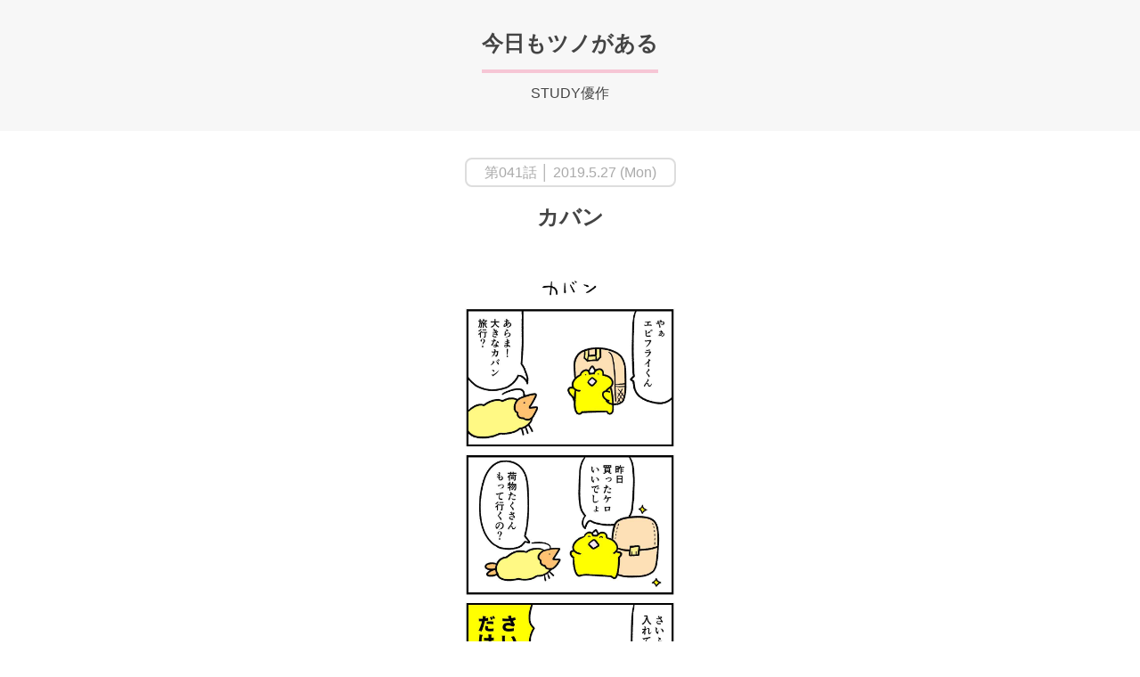

--- FILE ---
content_type: text/html; charset=UTF-8
request_url: https://pachikuri.jp/tuno/%E3%82%AB%E3%83%90%E3%83%B3/
body_size: 7319
content:
<!DOCTYPE html><html dir="ltr" lang="ja" prefix="og: https://ogp.me/ns#"><head><meta charset="UTF-8"> <script>if((navigator.userAgent.indexOf('iPhone') > 0) || navigator.userAgent.indexOf('iPod') > 0 || navigator.userAgent.indexOf('Android') > 0) {
	document.write('<meta name="viewport" content="width=device-width, initial-scale=1.0,minimum-scale=1.0">');
}else{
	document.write('<meta content="width=1180" name="viewport">');
}</script> <meta http-equiv="X-UA-Compatible" content="IE=edge"><title>カバン - 無料で読める漫画・４コマサイト | パチクリ！</title><meta name="description" content="「今日もツノがある」のTVアニメが 毎週木曜日21時54分〜あにまる劇場内にて放送中！ 関西テレビでも毎週水曜" /><meta name="robots" content="max-image-preview:large" /><link rel="canonical" href="https://pachikuri.jp/tuno/%e3%82%ab%e3%83%90%e3%83%b3/" /><meta name="generator" content="All in One SEO (AIOSEO) 4.5.6" />  <script async src="https://www.googletagmanager.com/gtag/js?id=UA-102096109-1"></script> <script>window.dataLayer = window.dataLayer || [];
  function gtag(){dataLayer.push(arguments);}
  gtag('js', new Date());

  gtag('config', 'UA-102096109-1');</script> <meta property="og:locale" content="ja_JP" /><meta property="og:site_name" content="無料で読める漫画・４コマサイト | パチクリ！ -" /><meta property="og:type" content="article" /><meta property="og:title" content="カバン - 無料で読める漫画・４コマサイト | パチクリ！" /><meta property="og:description" content="「今日もツノがある」のTVアニメが 毎週木曜日21時54分〜あにまる劇場内にて放送中！ 関西テレビでも毎週水曜" /><meta property="og:url" content="https://pachikuri.jp/tuno/%e3%82%ab%e3%83%90%e3%83%b3/" /><meta property="article:published_time" content="2019-05-26T23:30:11+00:00" /><meta property="article:modified_time" content="2019-05-09T04:32:54+00:00" /><meta name="twitter:card" content="summary" /><meta name="twitter:title" content="カバン - 無料で読める漫画・４コマサイト | パチクリ！" /><meta name="twitter:description" content="「今日もツノがある」のTVアニメが 毎週木曜日21時54分〜あにまる劇場内にて放送中！ 関西テレビでも毎週水曜" /><meta name="twitter:image" content="https://pachikuri.jp/wp-content/uploads/2019/05/tuno041T.jpg" /> <script type="application/ld+json" class="aioseo-schema">{"@context":"https:\/\/schema.org","@graph":[{"@type":"BlogPosting","@id":"https:\/\/pachikuri.jp\/tuno\/%e3%82%ab%e3%83%90%e3%83%b3\/#blogposting","name":"\u30ab\u30d0\u30f3 - \u7121\u6599\u3067\u8aad\u3081\u308b\u6f2b\u753b\u30fb\uff14\u30b3\u30de\u30b5\u30a4\u30c8 | \u30d1\u30c1\u30af\u30ea\uff01","headline":"\u30ab\u30d0\u30f3","author":{"@id":"https:\/\/pachikuri.jp\/author\/shufu_pachikuri\/#author"},"publisher":{"@id":"https:\/\/pachikuri.jp\/#organization"},"image":{"@type":"ImageObject","url":"https:\/\/pachikuri.jp\/wp-content\/uploads\/2019\/05\/tuno041T.jpg","width":350,"height":350},"datePublished":"2019-05-27T08:30:11+09:00","dateModified":"2019-05-09T13:32:54+09:00","inLanguage":"ja","mainEntityOfPage":{"@id":"https:\/\/pachikuri.jp\/tuno\/%e3%82%ab%e3%83%90%e3%83%b3\/#webpage"},"isPartOf":{"@id":"https:\/\/pachikuri.jp\/tuno\/%e3%82%ab%e3%83%90%e3%83%b3\/#webpage"},"articleSection":"\u4eca\u65e5\u3082\u30c4\u30ce\u304c\u3042\u308b"},{"@type":"BreadcrumbList","@id":"https:\/\/pachikuri.jp\/tuno\/%e3%82%ab%e3%83%90%e3%83%b3\/#breadcrumblist","itemListElement":[{"@type":"ListItem","@id":"https:\/\/pachikuri.jp\/#listItem","position":1,"name":"Home","item":"https:\/\/pachikuri.jp\/","nextItem":"https:\/\/pachikuri.jp\/tuno\/#listItem"},{"@type":"ListItem","@id":"https:\/\/pachikuri.jp\/tuno\/#listItem","position":2,"name":"\u4eca\u65e5\u3082\u30c4\u30ce\u304c\u3042\u308b","item":"https:\/\/pachikuri.jp\/tuno\/","nextItem":"https:\/\/pachikuri.jp\/tuno\/%e3%82%ab%e3%83%90%e3%83%b3\/#listItem","previousItem":"https:\/\/pachikuri.jp\/#listItem"},{"@type":"ListItem","@id":"https:\/\/pachikuri.jp\/tuno\/%e3%82%ab%e3%83%90%e3%83%b3\/#listItem","position":3,"name":"\u30ab\u30d0\u30f3","previousItem":"https:\/\/pachikuri.jp\/tuno\/#listItem"}]},{"@type":"Organization","@id":"https:\/\/pachikuri.jp\/#organization","name":"\u7121\u6599\u3067\u8aad\u3081\u308b\u6f2b\u753b\u30fb\uff14\u30b3\u30de\u30b5\u30a4\u30c8 | \u30d1\u30c1\u30af\u30ea\uff01","url":"https:\/\/pachikuri.jp\/"},{"@type":"Person","@id":"https:\/\/pachikuri.jp\/author\/shufu_pachikuri\/#author","url":"https:\/\/pachikuri.jp\/author\/shufu_pachikuri\/","name":"\u7ba1\u7406\u8005"},{"@type":"WebPage","@id":"https:\/\/pachikuri.jp\/tuno\/%e3%82%ab%e3%83%90%e3%83%b3\/#webpage","url":"https:\/\/pachikuri.jp\/tuno\/%e3%82%ab%e3%83%90%e3%83%b3\/","name":"\u30ab\u30d0\u30f3 - \u7121\u6599\u3067\u8aad\u3081\u308b\u6f2b\u753b\u30fb\uff14\u30b3\u30de\u30b5\u30a4\u30c8 | \u30d1\u30c1\u30af\u30ea\uff01","description":"\u300c\u4eca\u65e5\u3082\u30c4\u30ce\u304c\u3042\u308b\u300d\u306eTV\u30a2\u30cb\u30e1\u304c \u6bce\u9031\u6728\u66dc\u65e521\u664254\u5206\u301c\u3042\u306b\u307e\u308b\u5287\u5834\u5185\u306b\u3066\u653e\u9001\u4e2d\uff01 \u95a2\u897f\u30c6\u30ec\u30d3\u3067\u3082\u6bce\u9031\u6c34\u66dc","inLanguage":"ja","isPartOf":{"@id":"https:\/\/pachikuri.jp\/#website"},"breadcrumb":{"@id":"https:\/\/pachikuri.jp\/tuno\/%e3%82%ab%e3%83%90%e3%83%b3\/#breadcrumblist"},"author":{"@id":"https:\/\/pachikuri.jp\/author\/shufu_pachikuri\/#author"},"creator":{"@id":"https:\/\/pachikuri.jp\/author\/shufu_pachikuri\/#author"},"image":{"@type":"ImageObject","url":"https:\/\/pachikuri.jp\/wp-content\/uploads\/2019\/05\/tuno041T.jpg","@id":"https:\/\/pachikuri.jp\/tuno\/%e3%82%ab%e3%83%90%e3%83%b3\/#mainImage","width":350,"height":350},"primaryImageOfPage":{"@id":"https:\/\/pachikuri.jp\/tuno\/%e3%82%ab%e3%83%90%e3%83%b3\/#mainImage"},"datePublished":"2019-05-27T08:30:11+09:00","dateModified":"2019-05-09T13:32:54+09:00"},{"@type":"WebSite","@id":"https:\/\/pachikuri.jp\/#website","url":"https:\/\/pachikuri.jp\/","name":"\u7121\u6599\u3067\u8aad\u3081\u308b\u6f2b\u753b\u30fb\uff14\u30b3\u30de\u30b5\u30a4\u30c8 | \u30d1\u30c1\u30af\u30ea\uff01","inLanguage":"ja","publisher":{"@id":"https:\/\/pachikuri.jp\/#organization"}}]}</script> <link rel='dns-prefetch' href='//stats.wp.com' /><link rel='dns-prefetch' href='//v0.wordpress.com' /><style>img#wpstats{display:none}</style><style type="text/css">.recentcomments a{display:inline !important;padding:0 !important;margin:0 !important;}</style><meta name="format-detection" content="telephone=no"><link rel="shortcut icon" href="https://pachikuri.jp/wp-content/themes/pachikuri/icon.ico"><link rel="apple-touch-icon" href="https://pachikuri.jp/apple-touch-icon.png"><link rel="stylesheet" href="https://cdnjs.cloudflare.com/ajax/libs/normalize/4.2.0/normalize.min.css"><link rel="stylesheet" href="https://pachikuri.jp/wp-content/themes/pachikuri/css/style.css"><meta property="og:image:width" content="350"><meta property="og:image:height" content="350"><meta name="logly:image" content="https://pachikuri.jp/wp-content/uploads/2019/05/tuno041T.jpg"><meta name="logly:title" content="カバン">  <script>(function(w,d,s,l,i){w[l]=w[l]||[];w[l].push({'gtm.start':
new Date().getTime(),event:'gtm.js'});var f=d.getElementsByTagName(s)[0],
j=d.createElement(s),dl=l!='dataLayer'?'&l='+l:'';j.async=true;j.src=
'https://www.googletagmanager.com/gtm.js?id='+i+dl;f.parentNode.insertBefore(j,f);
})(window,document,'script','dataLayer','GTM-WHDCF5J');</script> </head><body class="post-template-default single single-post postid-10346 single-format-standard group-blog"> <noscript><iframe src="https://www.googletagmanager.com/ns.html?id=GTM-WHDCF5J"
height="0" width="0" style="display:none;visibility:hidden"></iframe></noscript><section class="mangaHead"><div class="headline__txt--mangaHead"><div class="headline__txt__name--mangaHead"><ul class="post-categories"><li><a href="https://pachikuri.jp/tuno/" rel="category tag">今日もツノがある</a></li></ul></div><div class="headline__txt__author--mangaHead">STUDY優作</div></div><div class="mangaHead__updated"> 第041話 │ 			2019.5.27 (Mon)</div><h1 class="mangaHead__title">カバン</h1></section><main class="manga row sample" id="js-manga"> <span class="hidden_image"><img fetchpriority="high" decoding="async" width="350" height="350" class="alignnone size-full wp-image-10338" src="https://pachikuri.jp/wp-content/uploads/2019/05/tuno041T.jpg" alt="" srcset="https://pachikuri.jp/wp-content/uploads/2019/05/tuno041T.jpg 350w, https://pachikuri.jp/wp-content/uploads/2019/05/tuno041T-150x150.jpg 150w, https://pachikuri.jp/wp-content/uploads/2019/05/tuno041T-300x300.jpg 300w" sizes="(max-width: 350px) 100vw, 350px" /></span> <img decoding="async" width="920" height="2600" class="alignnone size-full wp-image-10337" src="https://pachikuri.jp/wp-content/uploads/2019/05/tuno041.jpg" alt="" srcset="https://pachikuri.jp/wp-content/uploads/2019/05/tuno041.jpg 920w, https://pachikuri.jp/wp-content/uploads/2019/05/tuno041-106x300.jpg 106w, https://pachikuri.jp/wp-content/uploads/2019/05/tuno041-768x2170.jpg 768w, https://pachikuri.jp/wp-content/uploads/2019/05/tuno041-362x1024.jpg 362w" sizes="(max-width: 920px) 100vw, 920px" /><p style="text-align: center;">「今日もツノがある」のTVアニメが</p><p style="text-align: center;">毎週木曜日21時54分〜あにまる劇場内にて放送中！</p><div style="text-align: center;">関西テレビでも毎週水曜日 4時28分〜放送中！</div><p style="text-align: center;"><a href="http://tsunoanime.jp/">詳しくはこちらをご覧ください。</a></p></main><p class="mangaNextUpdate">毎週月曜日更新</p><section class="mangaFuncs"> <a class="mangaFuncs__btn mangaFuncs__btn--prev" href="https://pachikuri.jp/?p=7407"> <i class="fa fa-arrow-circle-left"></i>前の話へ </a> <a class="mangaFuncs__btn mangaFuncs__btn--next" href="https://pachikuri.jp/?p=31106"> 次の話へ<i class="fa fa-arrow-circle-right"></i> </a></section><div class="footerBtnWrap footerBtnWrap--manga"> <a class="footerBtn" href="https://pachikuri.jp/tuno/">作品紹介ページへもどる</a></div><section class="mangaFuncs"><div class="sakuhinFuncs__social sakuhinFuncs__social--center"> <a class="sakuhinFuncs__social__labelBtn" href="https://twitter.com/intent/tweet?text=【今日もツノがある】第041話 カバン│登録不要完全無料のコミックサイト『パチクリ』&url=https%3A%2F%2Fpachikuri.jp%2Ftuno%2F%25e3%2582%25ab%25e3%2583%2590%25e3%2583%25b3%2F&via=pachikuri_comic" rel=”nofollow” onClick="window.open(encodeURI(decodeURI(this.href)),'twwindow', personalbar=0, toolbar=0, scrollbars=1'); return false;" target="_blank"> <i class="fa fa-twitter"></i><div class="sakuhinFuncs__social__btnLabel">Twitterで<br>シェア</div> </a> <a class="sakuhinFuncs__social__labelBtn" href="https://www.facebook.com/sharer/sharer.php?u=https://pachikuri.jp/tuno/%e3%82%ab%e3%83%90%e3%83%b3/" target="_blank"> <i class="fa fa-facebook"></i><div class="sakuhinFuncs__social__btnLabel">Facebookで<br>シェア</div> </a> <a class="sakuhinFuncs__social__labelBtn sakuhinFuncs__social__labelBtn--line" href="//line.me/R/msg/text/?【今日もツノがある】第041話 カバン│登録不要完全無料のコミックサイト『パチクリ』 https://pachikuri.jp/tuno/%e3%82%ab%e3%83%90%e3%83%b3/" target="_blank"> <i class="sakuhinFuncs__social__icon--line"></i><div class="sakuhinFuncs__social__btnLabel">LINEで<br>送る</div> </a></div></section><section class="bnrAera bnrAera--manga"><div class="bnrAera clearfix"> <script type="text/javascript">var adstir_vars = {
  ver: "4.0",
  type: "native",
  app_id: "MEDIA-4a004ac4",
  ad_spot: 4,
  native_html: ""
};</script> <script type="text/javascript" src="https://js.ad-stir.com/js/adstir_native.js"></script> </div></section><div class="footerBtnWrap"> <a class="footerBtn footerBtn--ranking" href="https://pachikuri.jp/#js-tab-ranking"> <i class="fa fa-trophy"></i>人気ランキングをみる </a> <a class="footerBtn" href="https://pachikuri.jp"> <i class="fa fa-home"></i>ホーム </a></div><footer class="footer"><div class="pagetop"><div class="row"><div class="js-pageTop btnPageTop"> <i class="fa fa-angle-double-up"></i><span class="pcOnly">BACK TO </span>TOP</div></div></div><div class="row footer__wrap"><div class="footer__info"><div class="footer__head"><div class="footer__logo"> <a href="https://pachikuri.jp"><img class="footer__logoImg" src="https://pachikuri.jp/wp-content/themes/pachikuri/img/logo.png" alt="パチクリ！web comic"></a></div><nav class="footer__link"> <a class="footer__link__item" href="https://pachikuri.jp" data-tor-smoothScroll="noSmooth">ホーム</a> <a class="footer__link__item" href="https://pachikuri.jp/news/" data-tor-smoothScroll="noSmooth">NEWS</a> <a class="footer__link__item" href="https://pachikuri.jp/list_manga/" data-tor-smoothScroll="noSmooth">作品一覧</a> <a class="footer__link__item" href="http://www.shufu.co.jp/" target="_blank">運営会社</a> <a class="footer__link__item" href="/privacy/" target="_blank">プライパシーポリシー</a></nav><nav class="footer__spLink spOnly"> <a class="footer__spLink__item footer__spLink__item--news" href="https://pachikuri.jp/news/" data-tor-smoothScroll="noSmooth">NEWS</a> <a class="footer__spLink__item footer__spLink__item--listManga" href="https://pachikuri.jp/list_manga/" data-tor-smoothScroll="noSmooth">作品一覧</a> <a class="footer__spLink__item" href="http://www.shufu.co.jp/" target="_blank">運営会社</a> <a class="footer__spLink__item" href="/privacy/" target="_blank">プライパシーポリシー</a> <a class="footer__spLink__item footer__spLink__item--single" href="https://pachikuri.jp" data-tor-smoothScroll="noSmooth">ホーム</a></nav></div><div class="footer__social"> <a class="footer__social__btn fa fa-twitter" href="https://twitter.com/intent/tweet?text=登録不要完全無料のコミックサイト『パチクリ』&url=https://pachikuri.jp&via=pachikuri_comic" rel=”nofollow” onClick="window.open(encodeURI(decodeURI(this.href)),'twwindow', personalbar=0, toolbar=0, scrollbars=1'); return false;" target="_blank"></a> <a class="footer__social__btn fa fa-facebook" href="https://www.facebook.com/sharer/sharer.php?u=https://pachikuri.jp" target="_blank"></a> <a class="footer__social__btn footer__social__btn--line" href="//line.me/R/msg/text/?カバンhttps://pachikuri.jp%0A" target="_blank"></a></div></div></div><nav class="footer__relationSite"><p class="footer__relationSite__headline">[ 主婦と生活社 関連サイト ]</p> <a class="footer__relationSite__item" href="http://www.jprime.jp/" target="_blank">週刊女性PRIME</a> <a class="footer__relationSite__item" href="http://www.pashplus.jp/" target="_blank">PASH! PLUS</a> <a class="footer__relationSite__item" href="http://ar-mag.jp/" target="_blank">ar web</a> <a class="footer__relationSite__item" href="http://chanto.jp.net/" target="_blank">CHANTO</a> <a class="footer__relationSite__item" href="http://cazual.tv/" target="_blank">日本×アウトドア【cazual】</a> <a class="footer__relationSite__item" href="https://www.leon.jp/" target="_ blank">Web LEON</a></nav><div class="footer__contact"> <a class="footer__contact__btn fa fa-envelope-o" href="mailto:pachikuri@mb.shufu.co.jp">お問い合わせ</a></div><div class="footer__copyright"><p>COPYRIGHT © SHUFU TO SEIKATSU SHA <br class="spOnly">CO.,LTD. All rights reserved.</p></div></footer><link rel='stylesheet' id='wp-block-library-css' href='https://pachikuri.jp/wp-includes/css/dist/block-library/style.min.css?ver=6.4.3' type='text/css' media='all' /><style id='wp-block-library-inline-css' type='text/css'>.has-text-align-justify{text-align:justify;}</style><link rel='stylesheet' id='mediaelement-css' href='https://pachikuri.jp/wp-includes/js/mediaelement/mediaelementplayer-legacy.min.css?ver=4.2.17' type='text/css' media='all' /><link rel='stylesheet' id='wp-mediaelement-css' href='https://pachikuri.jp/wp-includes/js/mediaelement/wp-mediaelement.min.css?ver=6.4.3' type='text/css' media='all' /><style id='jetpack-sharing-buttons-style-inline-css' type='text/css'>.jetpack-sharing-buttons__services-list{display:flex;flex-direction:row;flex-wrap:wrap;gap:0;list-style-type:none;margin:5px;padding:0}.jetpack-sharing-buttons__services-list.has-small-icon-size{font-size:12px}.jetpack-sharing-buttons__services-list.has-normal-icon-size{font-size:16px}.jetpack-sharing-buttons__services-list.has-large-icon-size{font-size:24px}.jetpack-sharing-buttons__services-list.has-huge-icon-size{font-size:36px}@media print{.jetpack-sharing-buttons__services-list{display:none!important}}ul.jetpack-sharing-buttons__services-list.has-background{padding:1.25em 2.375em}</style><style id='classic-theme-styles-inline-css' type='text/css'>/*! This file is auto-generated */
.wp-block-button__link{color:#fff;background-color:#32373c;border-radius:9999px;box-shadow:none;text-decoration:none;padding:calc(.667em + 2px) calc(1.333em + 2px);font-size:1.125em}.wp-block-file__button{background:#32373c;color:#fff;text-decoration:none}</style><style id='global-styles-inline-css' type='text/css'>body{--wp--preset--color--black: #000000;--wp--preset--color--cyan-bluish-gray: #abb8c3;--wp--preset--color--white: #ffffff;--wp--preset--color--pale-pink: #f78da7;--wp--preset--color--vivid-red: #cf2e2e;--wp--preset--color--luminous-vivid-orange: #ff6900;--wp--preset--color--luminous-vivid-amber: #fcb900;--wp--preset--color--light-green-cyan: #7bdcb5;--wp--preset--color--vivid-green-cyan: #00d084;--wp--preset--color--pale-cyan-blue: #8ed1fc;--wp--preset--color--vivid-cyan-blue: #0693e3;--wp--preset--color--vivid-purple: #9b51e0;--wp--preset--gradient--vivid-cyan-blue-to-vivid-purple: linear-gradient(135deg,rgba(6,147,227,1) 0%,rgb(155,81,224) 100%);--wp--preset--gradient--light-green-cyan-to-vivid-green-cyan: linear-gradient(135deg,rgb(122,220,180) 0%,rgb(0,208,130) 100%);--wp--preset--gradient--luminous-vivid-amber-to-luminous-vivid-orange: linear-gradient(135deg,rgba(252,185,0,1) 0%,rgba(255,105,0,1) 100%);--wp--preset--gradient--luminous-vivid-orange-to-vivid-red: linear-gradient(135deg,rgba(255,105,0,1) 0%,rgb(207,46,46) 100%);--wp--preset--gradient--very-light-gray-to-cyan-bluish-gray: linear-gradient(135deg,rgb(238,238,238) 0%,rgb(169,184,195) 100%);--wp--preset--gradient--cool-to-warm-spectrum: linear-gradient(135deg,rgb(74,234,220) 0%,rgb(151,120,209) 20%,rgb(207,42,186) 40%,rgb(238,44,130) 60%,rgb(251,105,98) 80%,rgb(254,248,76) 100%);--wp--preset--gradient--blush-light-purple: linear-gradient(135deg,rgb(255,206,236) 0%,rgb(152,150,240) 100%);--wp--preset--gradient--blush-bordeaux: linear-gradient(135deg,rgb(254,205,165) 0%,rgb(254,45,45) 50%,rgb(107,0,62) 100%);--wp--preset--gradient--luminous-dusk: linear-gradient(135deg,rgb(255,203,112) 0%,rgb(199,81,192) 50%,rgb(65,88,208) 100%);--wp--preset--gradient--pale-ocean: linear-gradient(135deg,rgb(255,245,203) 0%,rgb(182,227,212) 50%,rgb(51,167,181) 100%);--wp--preset--gradient--electric-grass: linear-gradient(135deg,rgb(202,248,128) 0%,rgb(113,206,126) 100%);--wp--preset--gradient--midnight: linear-gradient(135deg,rgb(2,3,129) 0%,rgb(40,116,252) 100%);--wp--preset--font-size--small: 13px;--wp--preset--font-size--medium: 20px;--wp--preset--font-size--large: 36px;--wp--preset--font-size--x-large: 42px;--wp--preset--spacing--20: 0.44rem;--wp--preset--spacing--30: 0.67rem;--wp--preset--spacing--40: 1rem;--wp--preset--spacing--50: 1.5rem;--wp--preset--spacing--60: 2.25rem;--wp--preset--spacing--70: 3.38rem;--wp--preset--spacing--80: 5.06rem;--wp--preset--shadow--natural: 6px 6px 9px rgba(0, 0, 0, 0.2);--wp--preset--shadow--deep: 12px 12px 50px rgba(0, 0, 0, 0.4);--wp--preset--shadow--sharp: 6px 6px 0px rgba(0, 0, 0, 0.2);--wp--preset--shadow--outlined: 6px 6px 0px -3px rgba(255, 255, 255, 1), 6px 6px rgba(0, 0, 0, 1);--wp--preset--shadow--crisp: 6px 6px 0px rgba(0, 0, 0, 1);}:where(.is-layout-flex){gap: 0.5em;}:where(.is-layout-grid){gap: 0.5em;}body .is-layout-flow > .alignleft{float: left;margin-inline-start: 0;margin-inline-end: 2em;}body .is-layout-flow > .alignright{float: right;margin-inline-start: 2em;margin-inline-end: 0;}body .is-layout-flow > .aligncenter{margin-left: auto !important;margin-right: auto !important;}body .is-layout-constrained > .alignleft{float: left;margin-inline-start: 0;margin-inline-end: 2em;}body .is-layout-constrained > .alignright{float: right;margin-inline-start: 2em;margin-inline-end: 0;}body .is-layout-constrained > .aligncenter{margin-left: auto !important;margin-right: auto !important;}body .is-layout-constrained > :where(:not(.alignleft):not(.alignright):not(.alignfull)){max-width: var(--wp--style--global--content-size);margin-left: auto !important;margin-right: auto !important;}body .is-layout-constrained > .alignwide{max-width: var(--wp--style--global--wide-size);}body .is-layout-flex{display: flex;}body .is-layout-flex{flex-wrap: wrap;align-items: center;}body .is-layout-flex > *{margin: 0;}body .is-layout-grid{display: grid;}body .is-layout-grid > *{margin: 0;}:where(.wp-block-columns.is-layout-flex){gap: 2em;}:where(.wp-block-columns.is-layout-grid){gap: 2em;}:where(.wp-block-post-template.is-layout-flex){gap: 1.25em;}:where(.wp-block-post-template.is-layout-grid){gap: 1.25em;}.has-black-color{color: var(--wp--preset--color--black) !important;}.has-cyan-bluish-gray-color{color: var(--wp--preset--color--cyan-bluish-gray) !important;}.has-white-color{color: var(--wp--preset--color--white) !important;}.has-pale-pink-color{color: var(--wp--preset--color--pale-pink) !important;}.has-vivid-red-color{color: var(--wp--preset--color--vivid-red) !important;}.has-luminous-vivid-orange-color{color: var(--wp--preset--color--luminous-vivid-orange) !important;}.has-luminous-vivid-amber-color{color: var(--wp--preset--color--luminous-vivid-amber) !important;}.has-light-green-cyan-color{color: var(--wp--preset--color--light-green-cyan) !important;}.has-vivid-green-cyan-color{color: var(--wp--preset--color--vivid-green-cyan) !important;}.has-pale-cyan-blue-color{color: var(--wp--preset--color--pale-cyan-blue) !important;}.has-vivid-cyan-blue-color{color: var(--wp--preset--color--vivid-cyan-blue) !important;}.has-vivid-purple-color{color: var(--wp--preset--color--vivid-purple) !important;}.has-black-background-color{background-color: var(--wp--preset--color--black) !important;}.has-cyan-bluish-gray-background-color{background-color: var(--wp--preset--color--cyan-bluish-gray) !important;}.has-white-background-color{background-color: var(--wp--preset--color--white) !important;}.has-pale-pink-background-color{background-color: var(--wp--preset--color--pale-pink) !important;}.has-vivid-red-background-color{background-color: var(--wp--preset--color--vivid-red) !important;}.has-luminous-vivid-orange-background-color{background-color: var(--wp--preset--color--luminous-vivid-orange) !important;}.has-luminous-vivid-amber-background-color{background-color: var(--wp--preset--color--luminous-vivid-amber) !important;}.has-light-green-cyan-background-color{background-color: var(--wp--preset--color--light-green-cyan) !important;}.has-vivid-green-cyan-background-color{background-color: var(--wp--preset--color--vivid-green-cyan) !important;}.has-pale-cyan-blue-background-color{background-color: var(--wp--preset--color--pale-cyan-blue) !important;}.has-vivid-cyan-blue-background-color{background-color: var(--wp--preset--color--vivid-cyan-blue) !important;}.has-vivid-purple-background-color{background-color: var(--wp--preset--color--vivid-purple) !important;}.has-black-border-color{border-color: var(--wp--preset--color--black) !important;}.has-cyan-bluish-gray-border-color{border-color: var(--wp--preset--color--cyan-bluish-gray) !important;}.has-white-border-color{border-color: var(--wp--preset--color--white) !important;}.has-pale-pink-border-color{border-color: var(--wp--preset--color--pale-pink) !important;}.has-vivid-red-border-color{border-color: var(--wp--preset--color--vivid-red) !important;}.has-luminous-vivid-orange-border-color{border-color: var(--wp--preset--color--luminous-vivid-orange) !important;}.has-luminous-vivid-amber-border-color{border-color: var(--wp--preset--color--luminous-vivid-amber) !important;}.has-light-green-cyan-border-color{border-color: var(--wp--preset--color--light-green-cyan) !important;}.has-vivid-green-cyan-border-color{border-color: var(--wp--preset--color--vivid-green-cyan) !important;}.has-pale-cyan-blue-border-color{border-color: var(--wp--preset--color--pale-cyan-blue) !important;}.has-vivid-cyan-blue-border-color{border-color: var(--wp--preset--color--vivid-cyan-blue) !important;}.has-vivid-purple-border-color{border-color: var(--wp--preset--color--vivid-purple) !important;}.has-vivid-cyan-blue-to-vivid-purple-gradient-background{background: var(--wp--preset--gradient--vivid-cyan-blue-to-vivid-purple) !important;}.has-light-green-cyan-to-vivid-green-cyan-gradient-background{background: var(--wp--preset--gradient--light-green-cyan-to-vivid-green-cyan) !important;}.has-luminous-vivid-amber-to-luminous-vivid-orange-gradient-background{background: var(--wp--preset--gradient--luminous-vivid-amber-to-luminous-vivid-orange) !important;}.has-luminous-vivid-orange-to-vivid-red-gradient-background{background: var(--wp--preset--gradient--luminous-vivid-orange-to-vivid-red) !important;}.has-very-light-gray-to-cyan-bluish-gray-gradient-background{background: var(--wp--preset--gradient--very-light-gray-to-cyan-bluish-gray) !important;}.has-cool-to-warm-spectrum-gradient-background{background: var(--wp--preset--gradient--cool-to-warm-spectrum) !important;}.has-blush-light-purple-gradient-background{background: var(--wp--preset--gradient--blush-light-purple) !important;}.has-blush-bordeaux-gradient-background{background: var(--wp--preset--gradient--blush-bordeaux) !important;}.has-luminous-dusk-gradient-background{background: var(--wp--preset--gradient--luminous-dusk) !important;}.has-pale-ocean-gradient-background{background: var(--wp--preset--gradient--pale-ocean) !important;}.has-electric-grass-gradient-background{background: var(--wp--preset--gradient--electric-grass) !important;}.has-midnight-gradient-background{background: var(--wp--preset--gradient--midnight) !important;}.has-small-font-size{font-size: var(--wp--preset--font-size--small) !important;}.has-medium-font-size{font-size: var(--wp--preset--font-size--medium) !important;}.has-large-font-size{font-size: var(--wp--preset--font-size--large) !important;}.has-x-large-font-size{font-size: var(--wp--preset--font-size--x-large) !important;}
.wp-block-navigation a:where(:not(.wp-element-button)){color: inherit;}
:where(.wp-block-post-template.is-layout-flex){gap: 1.25em;}:where(.wp-block-post-template.is-layout-grid){gap: 1.25em;}
:where(.wp-block-columns.is-layout-flex){gap: 2em;}:where(.wp-block-columns.is-layout-grid){gap: 2em;}
.wp-block-pullquote{font-size: 1.5em;line-height: 1.6;}</style><link rel='stylesheet' id='wp-pagenavi-css' href='https://pachikuri.jp/wp-content/plugins/wp-pagenavi/pagenavi-css.css?ver=2.70' type='text/css' media='all' /><link rel='stylesheet' id='jetpack_css-css' href='https://pachikuri.jp/wp-content/plugins/jetpack/css/jetpack.css?ver=13.1.1' type='text/css' media='all' /> <script type="text/javascript" src="https://pachikuri.jp/wp-content/themes/pachikuri/js/navigation.js?ver=20151215" id="pachikuri-navigation-js"></script> <script type="text/javascript" src="https://pachikuri.jp/wp-content/themes/pachikuri/js/skip-link-focus-fix.js?ver=20151215" id="pachikuri-skip-link-focus-fix-js"></script> <script type="text/javascript" src="https://stats.wp.com/e-202604.js" id="jetpack-stats-js" data-wp-strategy="defer"></script> <script type="text/javascript" id="jetpack-stats-js-after">_stq = window._stq || [];
_stq.push([ "view", JSON.parse("{\"v\":\"ext\",\"blog\":\"131673111\",\"post\":\"10346\",\"tz\":\"9\",\"srv\":\"pachikuri.jp\",\"j\":\"1:13.1.1\"}") ]);
_stq.push([ "clickTrackerInit", "131673111", "10346" ]);</script> <script src="//ajax.googleapis.com/ajax/libs/jquery/1.11.3/jquery.min.js"></script> <script src="https://pachikuri.jp/wp-content/themes/pachikuri/js/libs/bxslider/jquery.bxslider.min.js"></script> <script src="https://pachikuri.jp/wp-content/themes/pachikuri/js/libs/smoothscroll/smoothScroll.js"></script> <script src="https://pachikuri.jp/wp-content/themes/pachikuri/js/manga.js?v=20240315"></script> </body></html>

--- FILE ---
content_type: text/css
request_url: https://pachikuri.jp/wp-content/themes/pachikuri/css/style.css
body_size: 24738
content:
@charset "UTF-8";
/*!
 * animate.css -http://daneden.me/animate
 * Version - 3.5.2
 * Licensed under the MIT license - http://opensource.org/licenses/MIT
 *
 * Copyright (c) 2017 Daniel Eden
 */
/* bounce */
@-webkit-keyframes bounce {
  from, 20%, 53%, 80%, to {
    -webkit-animation-timing-function: cubic-bezier(0.215, 0.61, 0.355, 1);
    animation-timing-function: cubic-bezier(0.215, 0.61, 0.355, 1);
    -webkit-transform: translate3d(0, 0, 0);
    transform: translate3d(0, 0, 0);
  }
  70% {
    -webkit-animation-timing-function: cubic-bezier(0.755, 0.05, 0.855, 0.06);
    animation-timing-function: cubic-bezier(0.755, 0.05, 0.855, 0.06);
    -webkit-transform: translate3d(0, -15px, 0);
    transform: translate3d(0, -15px, 0);
  }
  90% {
    -webkit-transform: translate3d(0, -4px, 0);
    transform: translate3d(0, -4px, 0);
  }
}

/* tada */
@-webkit-keyframes tada {
  from {
    -webkit-transform: scale3d(1, 1, 1);
    transform: scale3d(1, 1, 1);
  }
  10%, 20% {
    -webkit-transform: scale3d(0.9, 0.9, 0.9) rotate3d(0, 0, 1, -3deg);
    transform: scale3d(0.9, 0.9, 0.9) rotate3d(0, 0, 1, -3deg);
  }
  30%, 50%, 70%, 90% {
    -webkit-transform: scale3d(1.1, 1.1, 1.1) rotate3d(0, 0, 1, 3deg);
    transform: scale3d(1.1, 1.1, 1.1) rotate3d(0, 0, 1, 3deg);
  }
  40%, 60%, 80% {
    -webkit-transform: scale3d(1.1, 1.1, 1.1) rotate3d(0, 0, 1, -3deg);
    transform: scale3d(1.1, 1.1, 1.1) rotate3d(0, 0, 1, -3deg);
  }
  to {
    -webkit-transform: scale3d(1, 1, 1);
    transform: scale3d(1, 1, 1);
  }
}
@keyframes tada {
  from {
    -webkit-transform: scale3d(1, 1, 1);
    transform: scale3d(1, 1, 1);
  }
  10%, 20% {
    -webkit-transform: scale3d(0.9, 0.9, 0.9) rotate3d(0, 0, 1, -3deg);
    transform: scale3d(0.9, 0.9, 0.9) rotate3d(0, 0, 1, -3deg);
  }
  30%, 50%, 70%, 90% {
    -webkit-transform: scale3d(1.1, 1.1, 1.1) rotate3d(0, 0, 1, 3deg);
    transform: scale3d(1.1, 1.1, 1.1) rotate3d(0, 0, 1, 3deg);
  }
  40%, 60%, 80% {
    -webkit-transform: scale3d(1.1, 1.1, 1.1) rotate3d(0, 0, 1, -3deg);
    transform: scale3d(1.1, 1.1, 1.1) rotate3d(0, 0, 1, -3deg);
  }
  to {
    -webkit-transform: scale3d(1, 1, 1);
    transform: scale3d(1, 1, 1);
  }
}

/* zoomin */
@-webkit-keyframes zoomIn {
  from {
    opacity: 0;
    -webkit-transform: scale3d(0.3, 0.3, 0.3);
            transform: scale3d(0.3, 0.3, 0.3);
  }
  50% {
    opacity: 1;
  }
}
@keyframes zoomIn {
  from {
    opacity: 0;
    -webkit-transform: scale3d(0.3, 0.3, 0.3);
            transform: scale3d(0.3, 0.3, 0.3);
  }
  50% {
    opacity: 1;
  }
}

/* fadein */
@-webkit-keyframes fadeIn {
  0% {
    opacity: 0;
  }
  100% {
    opacity: 1;
  }
}
@keyframes fadeIn {
  0% {
    opacity: 0;
  }
  100% {
    opacity: 1;
  }
}

/* ================================================================================
Font Awesome
================================================================================ */
/*!
 *  Font Awesome 4.6.3 by @davegandy - http://fontawesome.io - @fontawesome
 *  License - http://fontawesome.io/license (Font: SIL OFL 1.1, CSS: MIT License)
 */
/* FONT PATH
 * -------------------------- */
@font-face {
  font-family: 'FontAwesome';
  src: url("../fonts/fontawesome-webfont.eot?v=4.6.3");
  src: url("../fonts/fontawesome-webfont.eot?#iefix&v=4.6.3") format("embedded-opentype"), url("../fonts/fontawesome-webfont.woff2?v=4.6.3") format("woff2"), url("../fonts/fontawesome-webfont.woff?v=4.6.3") format("woff"), url("../fonts/fontawesome-webfont.ttf?v=4.6.3") format("truetype"), url("../fonts/fontawesome-webfont.svg?v=4.6.3#fontawesomeregular") format("svg");
  font-weight: normal;
  font-style: normal;
}

.fa {
  display: inline-block;
  font: normal normal normal 14px/1 FontAwesome;
  font-size: inherit;
  text-rendering: auto;
  -webkit-font-smoothing: antialiased;
  -moz-osx-font-smoothing: grayscale;
}

/* Font Awesome uses the Unicode Private Use Area (PUA) to ensure screen
   readers do not read off random characters that represent icons */
.fa-glass:before {
  content: "";
}

.fa-music:before {
  content: "";
}

.fa-search:before {
  content: "";
}

.fa-envelope-o:before {
  content: "";
}

.fa-heart:before {
  content: "";
}

.fa-star:before {
  content: "";
}

.fa-star-o:before {
  content: "";
}

.fa-user:before {
  content: "";
}

.fa-film:before {
  content: "";
}

.fa-th-large:before {
  content: "";
}

.fa-th:before {
  content: "";
}

.fa-th-list:before {
  content: "";
}

.fa-check:before {
  content: "";
}

.fa-remove:before,
.fa-close:before,
.fa-times:before {
  content: "";
}

.fa-search-plus:before {
  content: "";
}

.fa-search-minus:before {
  content: "";
}

.fa-power-off:before {
  content: "";
}

.fa-signal:before {
  content: "";
}

.fa-gear:before,
.fa-cog:before {
  content: "";
}

.fa-trash-o:before {
  content: "";
}

.fa-home:before {
  content: "";
}

.fa-file-o:before {
  content: "";
}

.fa-clock-o:before {
  content: "";
}

.fa-road:before {
  content: "";
}

.fa-download:before {
  content: "";
}

.fa-arrow-circle-o-down:before {
  content: "";
}

.fa-arrow-circle-o-up:before {
  content: "";
}

.fa-inbox:before {
  content: "";
}

.fa-play-circle-o:before {
  content: "";
}

.fa-rotate-right:before,
.fa-repeat:before {
  content: "";
}

.fa-refresh:before {
  content: "";
}

.fa-list-alt:before {
  content: "";
}

.fa-lock:before {
  content: "";
}

.fa-flag:before {
  content: "";
}

.fa-headphones:before {
  content: "";
}

.fa-volume-off:before {
  content: "";
}

.fa-volume-down:before {
  content: "";
}

.fa-volume-up:before {
  content: "";
}

.fa-qrcode:before {
  content: "";
}

.fa-barcode:before {
  content: "";
}

.fa-tag:before {
  content: "";
}

.fa-tags:before {
  content: "";
}

.fa-book:before {
  content: "";
}

.fa-bookmark:before {
  content: "";
}

.fa-print:before {
  content: "";
}

.fa-camera:before {
  content: "";
}

.fa-font:before {
  content: "";
}

.fa-bold:before {
  content: "";
}

.fa-italic:before {
  content: "";
}

.fa-text-height:before {
  content: "";
}

.fa-text-width:before {
  content: "";
}

.fa-align-left:before {
  content: "";
}

.fa-align-center:before {
  content: "";
}

.fa-align-right:before {
  content: "";
}

.fa-align-justify:before {
  content: "";
}

.fa-list:before {
  content: "";
}

.fa-dedent:before,
.fa-outdent:before {
  content: "";
}

.fa-indent:before {
  content: "";
}

.fa-video-camera:before {
  content: "";
}

.fa-photo:before,
.fa-image:before,
.fa-picture-o:before {
  content: "";
}

.fa-pencil:before {
  content: "";
}

.fa-map-marker:before {
  content: "";
}

.fa-adjust:before {
  content: "";
}

.fa-tint:before {
  content: "";
}

.fa-edit:before,
.fa-pencil-square-o:before {
  content: "";
}

.fa-share-square-o:before {
  content: "";
}

.fa-check-square-o:before {
  content: "";
}

.fa-arrows:before {
  content: "";
}

.fa-step-backward:before {
  content: "";
}

.fa-fast-backward:before {
  content: "";
}

.fa-backward:before {
  content: "";
}

.fa-play:before {
  content: "";
}

.fa-pause:before {
  content: "";
}

.fa-stop:before {
  content: "";
}

.fa-forward:before {
  content: "";
}

.fa-fast-forward:before {
  content: "";
}

.fa-step-forward:before {
  content: "";
}

.fa-eject:before {
  content: "";
}

.fa-chevron-left:before {
  content: "";
}

.fa-chevron-right:before {
  content: "";
}

.fa-plus-circle:before {
  content: "";
}

.fa-minus-circle:before {
  content: "";
}

.fa-times-circle:before {
  content: "";
}

.fa-check-circle:before {
  content: "";
}

.fa-question-circle:before {
  content: "";
}

.fa-info-circle:before {
  content: "";
}

.fa-crosshairs:before {
  content: "";
}

.fa-times-circle-o:before {
  content: "";
}

.fa-check-circle-o:before {
  content: "";
}

.fa-ban:before {
  content: "";
}

.fa-arrow-left:before {
  content: "";
}

.fa-arrow-right:before {
  content: "";
}

.fa-arrow-up:before {
  content: "";
}

.fa-arrow-down:before {
  content: "";
}

.fa-mail-forward:before,
.fa-share:before {
  content: "";
}

.fa-expand:before {
  content: "";
}

.fa-compress:before {
  content: "";
}

.fa-plus:before {
  content: "";
}

.fa-minus:before {
  content: "";
}

.fa-asterisk:before {
  content: "";
}

.fa-exclamation-circle:before {
  content: "";
}

.fa-gift:before {
  content: "";
}

.fa-leaf:before {
  content: "";
}

.fa-fire:before {
  content: "";
}

.fa-eye:before {
  content: "";
}

.fa-eye-slash:before {
  content: "";
}

.fa-warning:before,
.fa-exclamation-triangle:before {
  content: "";
}

.fa-plane:before {
  content: "";
}

.fa-calendar:before {
  content: "";
}

.fa-random:before {
  content: "";
}

.fa-comment:before {
  content: "";
}

.fa-magnet:before {
  content: "";
}

.fa-chevron-up:before {
  content: "";
}

.fa-chevron-down:before {
  content: "";
}

.fa-retweet:before {
  content: "";
}

.fa-shopping-cart:before {
  content: "";
}

.fa-folder:before {
  content: "";
}

.fa-folder-open:before {
  content: "";
}

.fa-arrows-v:before {
  content: "";
}

.fa-arrows-h:before {
  content: "";
}

.fa-bar-chart-o:before,
.fa-bar-chart:before {
  content: "";
}

.fa-twitter-square:before {
  content: "";
}

.fa-facebook-square:before {
  content: "";
}

.fa-camera-retro:before {
  content: "";
}

.fa-key:before {
  content: "";
}

.fa-gears:before,
.fa-cogs:before {
  content: "";
}

.fa-comments:before {
  content: "";
}

.fa-thumbs-o-up:before {
  content: "";
}

.fa-thumbs-o-down:before {
  content: "";
}

.fa-star-half:before {
  content: "";
}

.fa-heart-o:before {
  content: "";
}

.fa-sign-out:before {
  content: "";
}

.fa-linkedin-square:before {
  content: "";
}

.fa-thumb-tack:before {
  content: "";
}

.fa-external-link:before {
  content: "";
}

.fa-sign-in:before {
  content: "";
}

.fa-trophy:before {
  content: "";
}

.fa-github-square:before {
  content: "";
}

.fa-upload:before {
  content: "";
}

.fa-lemon-o:before {
  content: "";
}

.fa-phone:before {
  content: "";
}

.fa-square-o:before {
  content: "";
}

.fa-bookmark-o:before {
  content: "";
}

.fa-phone-square:before {
  content: "";
}

.fa-twitter:before {
  content: "";
}

.fa-facebook-f:before,
.fa-facebook:before {
  content: "";
}

.fa-github:before {
  content: "";
}

.fa-unlock:before {
  content: "";
}

.fa-credit-card:before {
  content: "";
}

.fa-feed:before,
.fa-rss:before {
  content: "";
}

.fa-hdd-o:before {
  content: "";
}

.fa-bullhorn:before {
  content: "";
}

.fa-bell:before {
  content: "";
}

.fa-certificate:before {
  content: "";
}

.fa-hand-o-right:before {
  content: "";
}

.fa-hand-o-left:before {
  content: "";
}

.fa-hand-o-up:before {
  content: "";
}

.fa-hand-o-down:before {
  content: "";
}

.fa-arrow-circle-left:before {
  content: "";
}

.fa-arrow-circle-right:before {
  content: "";
}

.fa-arrow-circle-up:before {
  content: "";
}

.fa-arrow-circle-down:before {
  content: "";
}

.fa-globe:before {
  content: "";
}

.fa-wrench:before {
  content: "";
}

.fa-tasks:before {
  content: "";
}

.fa-filter:before {
  content: "";
}

.fa-briefcase:before {
  content: "";
}

.fa-arrows-alt:before {
  content: "";
}

.fa-group:before,
.fa-users:before {
  content: "";
}

.fa-chain:before,
.fa-link:before {
  content: "";
}

.fa-cloud:before {
  content: "";
}

.fa-flask:before {
  content: "";
}

.fa-cut:before,
.fa-scissors:before {
  content: "";
}

.fa-copy:before,
.fa-files-o:before {
  content: "";
}

.fa-paperclip:before {
  content: "";
}

.fa-save:before,
.fa-floppy-o:before {
  content: "";
}

.fa-square:before {
  content: "";
}

.fa-navicon:before,
.fa-reorder:before,
.fa-bars:before {
  content: "";
}

.fa-list-ul:before {
  content: "";
}

.fa-list-ol:before {
  content: "";
}

.fa-strikethrough:before {
  content: "";
}

.fa-underline:before {
  content: "";
}

.fa-table:before {
  content: "";
}

.fa-magic:before {
  content: "";
}

.fa-truck:before {
  content: "";
}

.fa-pinterest:before {
  content: "";
}

.fa-pinterest-square:before {
  content: "";
}

.fa-google-plus-square:before {
  content: "";
}

.fa-google-plus:before {
  content: "";
}

.fa-money:before {
  content: "";
}

.fa-caret-down:before {
  content: "";
}

.fa-caret-up:before {
  content: "";
}

.fa-caret-left:before {
  content: "";
}

.fa-caret-right:before {
  content: "";
}

.fa-columns:before {
  content: "";
}

.fa-unsorted:before,
.fa-sort:before {
  content: "";
}

.fa-sort-down:before,
.fa-sort-desc:before {
  content: "";
}

.fa-sort-up:before,
.fa-sort-asc:before {
  content: "";
}

.fa-envelope:before {
  content: "";
}

.fa-linkedin:before {
  content: "";
}

.fa-rotate-left:before,
.fa-undo:before {
  content: "";
}

.fa-legal:before,
.fa-gavel:before {
  content: "";
}

.fa-dashboard:before,
.fa-tachometer:before {
  content: "";
}

.fa-comment-o:before {
  content: "";
}

.fa-comments-o:before {
  content: "";
}

.fa-flash:before,
.fa-bolt:before {
  content: "";
}

.fa-sitemap:before {
  content: "";
}

.fa-umbrella:before {
  content: "";
}

.fa-paste:before,
.fa-clipboard:before {
  content: "";
}

.fa-lightbulb-o:before {
  content: "";
}

.fa-exchange:before {
  content: "";
}

.fa-cloud-download:before {
  content: "";
}

.fa-cloud-upload:before {
  content: "";
}

.fa-user-md:before {
  content: "";
}

.fa-stethoscope:before {
  content: "";
}

.fa-suitcase:before {
  content: "";
}

.fa-bell-o:before {
  content: "";
}

.fa-coffee:before {
  content: "";
}

.fa-cutlery:before {
  content: "";
}

.fa-file-text-o:before {
  content: "";
}

.fa-building-o:before {
  content: "";
}

.fa-hospital-o:before {
  content: "";
}

.fa-ambulance:before {
  content: "";
}

.fa-medkit:before {
  content: "";
}

.fa-fighter-jet:before {
  content: "";
}

.fa-beer:before {
  content: "";
}

.fa-h-square:before {
  content: "";
}

.fa-plus-square:before {
  content: "";
}

.fa-angle-double-left:before {
  content: "";
}

.fa-angle-double-right:before {
  content: "";
}

.fa-angle-double-up:before {
  content: "";
}

.fa-angle-double-down:before {
  content: "";
}

.fa-angle-left:before {
  content: "";
}

.fa-angle-right:before {
  content: "";
}

.fa-angle-up:before {
  content: "";
}

.fa-angle-down:before {
  content: "";
}

.fa-desktop:before {
  content: "";
}

.fa-laptop:before {
  content: "";
}

.fa-tablet:before {
  content: "";
}

.fa-mobile-phone:before,
.fa-mobile:before {
  content: "";
}

.fa-circle-o:before {
  content: "";
}

.fa-quote-left:before {
  content: "";
}

.fa-quote-right:before {
  content: "";
}

.fa-spinner:before {
  content: "";
}

.fa-circle:before {
  content: "";
}

.fa-mail-reply:before,
.fa-reply:before {
  content: "";
}

.fa-github-alt:before {
  content: "";
}

.fa-folder-o:before {
  content: "";
}

.fa-folder-open-o:before {
  content: "";
}

.fa-smile-o:before {
  content: "";
}

.fa-frown-o:before {
  content: "";
}

.fa-meh-o:before {
  content: "";
}

.fa-gamepad:before {
  content: "";
}

.fa-keyboard-o:before {
  content: "";
}

.fa-flag-o:before {
  content: "";
}

.fa-flag-checkered:before {
  content: "";
}

.fa-terminal:before {
  content: "";
}

.fa-code:before {
  content: "";
}

.fa-mail-reply-all:before,
.fa-reply-all:before {
  content: "";
}

.fa-star-half-empty:before,
.fa-star-half-full:before,
.fa-star-half-o:before {
  content: "";
}

.fa-location-arrow:before {
  content: "";
}

.fa-crop:before {
  content: "";
}

.fa-code-fork:before {
  content: "";
}

.fa-unlink:before,
.fa-chain-broken:before {
  content: "";
}

.fa-question:before {
  content: "";
}

.fa-info:before {
  content: "";
}

.fa-exclamation:before {
  content: "";
}

.fa-superscript:before {
  content: "";
}

.fa-subscript:before {
  content: "";
}

.fa-eraser:before {
  content: "";
}

.fa-puzzle-piece:before {
  content: "";
}

.fa-microphone:before {
  content: "";
}

.fa-microphone-slash:before {
  content: "";
}

.fa-shield:before {
  content: "";
}

.fa-calendar-o:before {
  content: "";
}

.fa-fire-extinguisher:before {
  content: "";
}

.fa-rocket:before {
  content: "";
}

.fa-maxcdn:before {
  content: "";
}

.fa-chevron-circle-left:before {
  content: "";
}

.fa-chevron-circle-right:before {
  content: "";
}

.fa-chevron-circle-up:before {
  content: "";
}

.fa-chevron-circle-down:before {
  content: "";
}

.fa-html5:before {
  content: "";
}

.fa-css3:before {
  content: "";
}

.fa-anchor:before {
  content: "";
}

.fa-unlock-alt:before {
  content: "";
}

.fa-bullseye:before {
  content: "";
}

.fa-ellipsis-h:before {
  content: "";
}

.fa-ellipsis-v:before {
  content: "";
}

.fa-rss-square:before {
  content: "";
}

.fa-play-circle:before {
  content: "";
}

.fa-ticket:before {
  content: "";
}

.fa-minus-square:before {
  content: "";
}

.fa-minus-square-o:before {
  content: "";
}

.fa-level-up:before {
  content: "";
}

.fa-level-down:before {
  content: "";
}

.fa-check-square:before {
  content: "";
}

.fa-pencil-square:before {
  content: "";
}

.fa-external-link-square:before {
  content: "";
}

.fa-share-square:before {
  content: "";
}

.fa-compass:before {
  content: "";
}

.fa-toggle-down:before,
.fa-caret-square-o-down:before {
  content: "";
}

.fa-toggle-up:before,
.fa-caret-square-o-up:before {
  content: "";
}

.fa-toggle-right:before,
.fa-caret-square-o-right:before {
  content: "";
}

.fa-euro:before,
.fa-eur:before {
  content: "";
}

.fa-gbp:before {
  content: "";
}

.fa-dollar:before,
.fa-usd:before {
  content: "";
}

.fa-rupee:before,
.fa-inr:before {
  content: "";
}

.fa-cny:before,
.fa-rmb:before,
.fa-yen:before,
.fa-jpy:before {
  content: "";
}

.fa-ruble:before,
.fa-rouble:before,
.fa-rub:before {
  content: "";
}

.fa-won:before,
.fa-krw:before {
  content: "";
}

.fa-bitcoin:before,
.fa-btc:before {
  content: "";
}

.fa-file:before {
  content: "";
}

.fa-file-text:before {
  content: "";
}

.fa-sort-alpha-asc:before {
  content: "";
}

.fa-sort-alpha-desc:before {
  content: "";
}

.fa-sort-amount-asc:before {
  content: "";
}

.fa-sort-amount-desc:before {
  content: "";
}

.fa-sort-numeric-asc:before {
  content: "";
}

.fa-sort-numeric-desc:before {
  content: "";
}

.fa-thumbs-up:before {
  content: "";
}

.fa-thumbs-down:before {
  content: "";
}

.fa-youtube-square:before {
  content: "";
}

.fa-youtube:before {
  content: "";
}

.fa-xing:before {
  content: "";
}

.fa-xing-square:before {
  content: "";
}

.fa-youtube-play:before {
  content: "";
}

.fa-dropbox:before {
  content: "";
}

.fa-stack-overflow:before {
  content: "";
}

.fa-instagram:before {
  content: "";
}

.fa-flickr:before {
  content: "";
}

.fa-adn:before {
  content: "";
}

.fa-bitbucket:before {
  content: "";
}

.fa-bitbucket-square:before {
  content: "";
}

.fa-tumblr:before {
  content: "";
}

.fa-tumblr-square:before {
  content: "";
}

.fa-long-arrow-down:before {
  content: "";
}

.fa-long-arrow-up:before {
  content: "";
}

.fa-long-arrow-left:before {
  content: "";
}

.fa-long-arrow-right:before {
  content: "";
}

.fa-apple:before {
  content: "";
}

.fa-windows:before {
  content: "";
}

.fa-android:before {
  content: "";
}

.fa-linux:before {
  content: "";
}

.fa-dribbble:before {
  content: "";
}

.fa-skype:before {
  content: "";
}

.fa-foursquare:before {
  content: "";
}

.fa-trello:before {
  content: "";
}

.fa-female:before {
  content: "";
}

.fa-male:before {
  content: "";
}

.fa-gittip:before,
.fa-gratipay:before {
  content: "";
}

.fa-sun-o:before {
  content: "";
}

.fa-moon-o:before {
  content: "";
}

.fa-archive:before {
  content: "";
}

.fa-bug:before {
  content: "";
}

.fa-vk:before {
  content: "";
}

.fa-weibo:before {
  content: "";
}

.fa-renren:before {
  content: "";
}

.fa-pagelines:before {
  content: "";
}

.fa-stack-exchange:before {
  content: "";
}

.fa-arrow-circle-o-right:before {
  content: "";
}

.fa-arrow-circle-o-left:before {
  content: "";
}

.fa-toggle-left:before,
.fa-caret-square-o-left:before {
  content: "";
}

.fa-dot-circle-o:before {
  content: "";
}

.fa-wheelchair:before {
  content: "";
}

.fa-vimeo-square:before {
  content: "";
}

.fa-turkish-lira:before,
.fa-try:before {
  content: "";
}

.fa-plus-square-o:before {
  content: "";
}

.fa-space-shuttle:before {
  content: "";
}

.fa-slack:before {
  content: "";
}

.fa-envelope-square:before {
  content: "";
}

.fa-wordpress:before {
  content: "";
}

.fa-openid:before {
  content: "";
}

.fa-institution:before,
.fa-bank:before,
.fa-university:before {
  content: "";
}

.fa-mortar-board:before,
.fa-graduation-cap:before {
  content: "";
}

.fa-yahoo:before {
  content: "";
}

.fa-google:before {
  content: "";
}

.fa-reddit:before {
  content: "";
}

.fa-reddit-square:before {
  content: "";
}

.fa-stumbleupon-circle:before {
  content: "";
}

.fa-stumbleupon:before {
  content: "";
}

.fa-delicious:before {
  content: "";
}

.fa-digg:before {
  content: "";
}

.fa-pied-piper-pp:before {
  content: "";
}

.fa-pied-piper-alt:before {
  content: "";
}

.fa-drupal:before {
  content: "";
}

.fa-joomla:before {
  content: "";
}

.fa-language:before {
  content: "";
}

.fa-fax:before {
  content: "";
}

.fa-building:before {
  content: "";
}

.fa-child:before {
  content: "";
}

.fa-paw:before {
  content: "";
}

.fa-spoon:before {
  content: "";
}

.fa-cube:before {
  content: "";
}

.fa-cubes:before {
  content: "";
}

.fa-behance:before {
  content: "";
}

.fa-behance-square:before {
  content: "";
}

.fa-steam:before {
  content: "";
}

.fa-steam-square:before {
  content: "";
}

.fa-recycle:before {
  content: "";
}

.fa-automobile:before,
.fa-car:before {
  content: "";
}

.fa-cab:before,
.fa-taxi:before {
  content: "";
}

.fa-tree:before {
  content: "";
}

.fa-spotify:before {
  content: "";
}

.fa-deviantart:before {
  content: "";
}

.fa-soundcloud:before {
  content: "";
}

.fa-database:before {
  content: "";
}

.fa-file-pdf-o:before {
  content: "";
}

.fa-file-word-o:before {
  content: "";
}

.fa-file-excel-o:before {
  content: "";
}

.fa-file-powerpoint-o:before {
  content: "";
}

.fa-file-photo-o:before,
.fa-file-picture-o:before,
.fa-file-image-o:before {
  content: "";
}

.fa-file-zip-o:before,
.fa-file-archive-o:before {
  content: "";
}

.fa-file-sound-o:before,
.fa-file-audio-o:before {
  content: "";
}

.fa-file-movie-o:before,
.fa-file-video-o:before {
  content: "";
}

.fa-file-code-o:before {
  content: "";
}

.fa-vine:before {
  content: "";
}

.fa-codepen:before {
  content: "";
}

.fa-jsfiddle:before {
  content: "";
}

.fa-life-bouy:before,
.fa-life-buoy:before,
.fa-life-saver:before,
.fa-support:before,
.fa-life-ring:before {
  content: "";
}

.fa-circle-o-notch:before {
  content: "";
}

.fa-ra:before,
.fa-resistance:before,
.fa-rebel:before {
  content: "";
}

.fa-ge:before,
.fa-empire:before {
  content: "";
}

.fa-git-square:before {
  content: "";
}

.fa-git:before {
  content: "";
}

.fa-y-combinator-square:before,
.fa-yc-square:before,
.fa-hacker-news:before {
  content: "";
}

.fa-tencent-weibo:before {
  content: "";
}

.fa-qq:before {
  content: "";
}

.fa-wechat:before,
.fa-weixin:before {
  content: "";
}

.fa-send:before,
.fa-paper-plane:before {
  content: "";
}

.fa-send-o:before,
.fa-paper-plane-o:before {
  content: "";
}

.fa-history:before {
  content: "";
}

.fa-circle-thin:before {
  content: "";
}

.fa-header:before {
  content: "";
}

.fa-paragraph:before {
  content: "";
}

.fa-sliders:before {
  content: "";
}

.fa-share-alt:before {
  content: "";
}

.fa-share-alt-square:before {
  content: "";
}

.fa-bomb:before {
  content: "";
}

.fa-soccer-ball-o:before,
.fa-futbol-o:before {
  content: "";
}

.fa-tty:before {
  content: "";
}

.fa-binoculars:before {
  content: "";
}

.fa-plug:before {
  content: "";
}

.fa-slideshare:before {
  content: "";
}

.fa-twitch:before {
  content: "";
}

.fa-yelp:before {
  content: "";
}

.fa-newspaper-o:before {
  content: "";
}

.fa-wifi:before {
  content: "";
}

.fa-calculator:before {
  content: "";
}

.fa-paypal:before {
  content: "";
}

.fa-google-wallet:before {
  content: "";
}

.fa-cc-visa:before {
  content: "";
}

.fa-cc-mastercard:before {
  content: "";
}

.fa-cc-discover:before {
  content: "";
}

.fa-cc-amex:before {
  content: "";
}

.fa-cc-paypal:before {
  content: "";
}

.fa-cc-stripe:before {
  content: "";
}

.fa-bell-slash:before {
  content: "";
}

.fa-bell-slash-o:before {
  content: "";
}

.fa-trash:before {
  content: "";
}

.fa-copyright:before {
  content: "";
}

.fa-at:before {
  content: "";
}

.fa-eyedropper:before {
  content: "";
}

.fa-paint-brush:before {
  content: "";
}

.fa-birthday-cake:before {
  content: "";
}

.fa-area-chart:before {
  content: "";
}

.fa-pie-chart:before {
  content: "";
}

.fa-line-chart:before {
  content: "";
}

.fa-lastfm:before {
  content: "";
}

.fa-lastfm-square:before {
  content: "";
}

.fa-toggle-off:before {
  content: "";
}

.fa-toggle-on:before {
  content: "";
}

.fa-bicycle:before {
  content: "";
}

.fa-bus:before {
  content: "";
}

.fa-ioxhost:before {
  content: "";
}

.fa-angellist:before {
  content: "";
}

.fa-cc:before {
  content: "";
}

.fa-shekel:before,
.fa-sheqel:before,
.fa-ils:before {
  content: "";
}

.fa-meanpath:before {
  content: "";
}

.fa-buysellads:before {
  content: "";
}

.fa-connectdevelop:before {
  content: "";
}

.fa-dashcube:before {
  content: "";
}

.fa-forumbee:before {
  content: "";
}

.fa-leanpub:before {
  content: "";
}

.fa-sellsy:before {
  content: "";
}

.fa-shirtsinbulk:before {
  content: "";
}

.fa-simplybuilt:before {
  content: "";
}

.fa-skyatlas:before {
  content: "";
}

.fa-cart-plus:before {
  content: "";
}

.fa-cart-arrow-down:before {
  content: "";
}

.fa-diamond:before {
  content: "";
}

.fa-ship:before {
  content: "";
}

.fa-user-secret:before {
  content: "";
}

.fa-motorcycle:before {
  content: "";
}

.fa-street-view:before {
  content: "";
}

.fa-heartbeat:before {
  content: "";
}

.fa-venus:before {
  content: "";
}

.fa-mars:before {
  content: "";
}

.fa-mercury:before {
  content: "";
}

.fa-intersex:before,
.fa-transgender:before {
  content: "";
}

.fa-transgender-alt:before {
  content: "";
}

.fa-venus-double:before {
  content: "";
}

.fa-mars-double:before {
  content: "";
}

.fa-venus-mars:before {
  content: "";
}

.fa-mars-stroke:before {
  content: "";
}

.fa-mars-stroke-v:before {
  content: "";
}

.fa-mars-stroke-h:before {
  content: "";
}

.fa-neuter:before {
  content: "";
}

.fa-genderless:before {
  content: "";
}

.fa-facebook-official:before {
  content: "";
}

.fa-pinterest-p:before {
  content: "";
}

.fa-whatsapp:before {
  content: "";
}

.fa-server:before {
  content: "";
}

.fa-user-plus:before {
  content: "";
}

.fa-user-times:before {
  content: "";
}

.fa-hotel:before,
.fa-bed:before {
  content: "";
}

.fa-viacoin:before {
  content: "";
}

.fa-train:before {
  content: "";
}

.fa-subway:before {
  content: "";
}

.fa-medium:before {
  content: "";
}

.fa-yc:before,
.fa-y-combinator:before {
  content: "";
}

.fa-optin-monster:before {
  content: "";
}

.fa-opencart:before {
  content: "";
}

.fa-expeditedssl:before {
  content: "";
}

.fa-battery-4:before,
.fa-battery-full:before {
  content: "";
}

.fa-battery-3:before,
.fa-battery-three-quarters:before {
  content: "";
}

.fa-battery-2:before,
.fa-battery-half:before {
  content: "";
}

.fa-battery-1:before,
.fa-battery-quarter:before {
  content: "";
}

.fa-battery-0:before,
.fa-battery-empty:before {
  content: "";
}

.fa-mouse-pointer:before {
  content: "";
}

.fa-i-cursor:before {
  content: "";
}

.fa-object-group:before {
  content: "";
}

.fa-object-ungroup:before {
  content: "";
}

.fa-sticky-note:before {
  content: "";
}

.fa-sticky-note-o:before {
  content: "";
}

.fa-cc-jcb:before {
  content: "";
}

.fa-cc-diners-club:before {
  content: "";
}

.fa-clone:before {
  content: "";
}

.fa-balance-scale:before {
  content: "";
}

.fa-hourglass-o:before {
  content: "";
}

.fa-hourglass-1:before,
.fa-hourglass-start:before {
  content: "";
}

.fa-hourglass-2:before,
.fa-hourglass-half:before {
  content: "";
}

.fa-hourglass-3:before,
.fa-hourglass-end:before {
  content: "";
}

.fa-hourglass:before {
  content: "";
}

.fa-hand-grab-o:before,
.fa-hand-rock-o:before {
  content: "";
}

.fa-hand-stop-o:before,
.fa-hand-paper-o:before {
  content: "";
}

.fa-hand-scissors-o:before {
  content: "";
}

.fa-hand-lizard-o:before {
  content: "";
}

.fa-hand-spock-o:before {
  content: "";
}

.fa-hand-pointer-o:before {
  content: "";
}

.fa-hand-peace-o:before {
  content: "";
}

.fa-trademark:before {
  content: "";
}

.fa-registered:before {
  content: "";
}

.fa-creative-commons:before {
  content: "";
}

.fa-gg:before {
  content: "";
}

.fa-gg-circle:before {
  content: "";
}

.fa-tripadvisor:before {
  content: "";
}

.fa-odnoklassniki:before {
  content: "";
}

.fa-odnoklassniki-square:before {
  content: "";
}

.fa-get-pocket:before {
  content: "";
}

.fa-wikipedia-w:before {
  content: "";
}

.fa-safari:before {
  content: "";
}

.fa-chrome:before {
  content: "";
}

.fa-firefox:before {
  content: "";
}

.fa-opera:before {
  content: "";
}

.fa-internet-explorer:before {
  content: "";
}

.fa-tv:before,
.fa-television:before {
  content: "";
}

.fa-contao:before {
  content: "";
}

.fa-500px:before {
  content: "";
}

.fa-amazon:before {
  content: "";
}

.fa-calendar-plus-o:before {
  content: "";
}

.fa-calendar-minus-o:before {
  content: "";
}

.fa-calendar-times-o:before {
  content: "";
}

.fa-calendar-check-o:before {
  content: "";
}

.fa-industry:before {
  content: "";
}

.fa-map-pin:before {
  content: "";
}

.fa-map-signs:before {
  content: "";
}

.fa-map-o:before {
  content: "";
}

.fa-map:before {
  content: "";
}

.fa-commenting:before {
  content: "";
}

.fa-commenting-o:before {
  content: "";
}

.fa-houzz:before {
  content: "";
}

.fa-vimeo:before {
  content: "";
}

.fa-black-tie:before {
  content: "";
}

.fa-fonticons:before {
  content: "";
}

.fa-reddit-alien:before {
  content: "";
}

.fa-edge:before {
  content: "";
}

.fa-credit-card-alt:before {
  content: "";
}

.fa-codiepie:before {
  content: "";
}

.fa-modx:before {
  content: "";
}

.fa-fort-awesome:before {
  content: "";
}

.fa-usb:before {
  content: "";
}

.fa-product-hunt:before {
  content: "";
}

.fa-mixcloud:before {
  content: "";
}

.fa-scribd:before {
  content: "";
}

.fa-pause-circle:before {
  content: "";
}

.fa-pause-circle-o:before {
  content: "";
}

.fa-stop-circle:before {
  content: "";
}

.fa-stop-circle-o:before {
  content: "";
}

.fa-shopping-bag:before {
  content: "";
}

.fa-shopping-basket:before {
  content: "";
}

.fa-hashtag:before {
  content: "";
}

.fa-bluetooth:before {
  content: "";
}

.fa-bluetooth-b:before {
  content: "";
}

.fa-percent:before {
  content: "";
}

.fa-gitlab:before {
  content: "";
}

.fa-wpbeginner:before {
  content: "";
}

.fa-wpforms:before {
  content: "";
}

.fa-envira:before {
  content: "";
}

.fa-universal-access:before {
  content: "";
}

.fa-wheelchair-alt:before {
  content: "";
}

.fa-question-circle-o:before {
  content: "";
}

.fa-blind:before {
  content: "";
}

.fa-audio-description:before {
  content: "";
}

.fa-volume-control-phone:before {
  content: "";
}

.fa-braille:before {
  content: "";
}

.fa-assistive-listening-systems:before {
  content: "";
}

.fa-asl-interpreting:before,
.fa-american-sign-language-interpreting:before {
  content: "";
}

.fa-deafness:before,
.fa-hard-of-hearing:before,
.fa-deaf:before {
  content: "";
}

.fa-glide:before {
  content: "";
}

.fa-glide-g:before {
  content: "";
}

.fa-signing:before,
.fa-sign-language:before {
  content: "";
}

.fa-low-vision:before {
  content: "";
}

.fa-viadeo:before {
  content: "";
}

.fa-viadeo-square:before {
  content: "";
}

.fa-snapchat:before {
  content: "";
}

.fa-snapchat-ghost:before {
  content: "";
}

.fa-snapchat-square:before {
  content: "";
}

.fa-pied-piper:before {
  content: "";
}

.fa-first-order:before {
  content: "";
}

.fa-yoast:before {
  content: "";
}

.fa-themeisle:before {
  content: "";
}

.fa-google-plus-circle:before,
.fa-google-plus-official:before {
  content: "";
}

.fa-fa:before,
.fa-font-awesome:before {
  content: "";
}

/* ================================================================================
init
================================================================================ */
*, *:before, *:after {
  -webkit-box-sizing: border-box;
  box-sizing: border-box;
}

html {
  font-size: 62.5%;
}

body {
  font-family: -apple-system, "Yu Gothic", YuGothic, BlinkMacSystemFont, "Helvetica Neue", "ヒラギノ角ゴ ProN W3", Hiragino Kaku Gothic ProN, Arial, "メイリオ", Meiryo, sans-serif;
  color: #444;
  font-size: 1.6em;
  line-height: 1.6;
}

@media all and (-ms-high-contrast: none) {
  body {
    font-family: "メイリオ",Meiryo,"游ゴシック",YuGothic,"ヒラギノ角ゴ Pro W3","Hiragino Kaku Gothic Pro","ＭＳ Ｐゴシック","MS PGothic",sans-serif;
  }
}

h1, h2, h3, h4, h5, h6, p {
  margin: 0;
}

ul, ol, li, dl, dd {
  margin: 0;
  padding: 0;
  list-style-type: none;
}

/* aタグ */
a, a:visited {
  color: #5bc1d7;
  text-decoration: none;
}

a:hover, a:active {
  color: #99d8e6;
  text-decoration: underline;
}

@media only screen and (max-width: 767px) {
  a {
    display: block;
  }
}

/* input */
input[type="text"],
input[type="tel"],
input[type="email"],
select,
textarea {
  padding: 4px 10px;
  border: 1px solid #ddd;
  -webkit-border-radius: 4px;
          border-radius: 4px;
}

@media only screen and (max-width: 767px) {
  input[type="text"],
  input[type="tel"],
  input[type="email"],
  select,
  textarea {
    font-size: 12px;
  }
}

/* プレースホルダー */
:placeholder-shown {
  color: #aaa;
}

::-webkit-input-placeholder {
  color: #aaa;
}

:-moz-placeholder {
  color: #aaa;
  opacity: 1;
}

::-moz-placeholder {
  color: #aaa;
  opacity: 1;
}

:-ms-input-placeholder {
  color: #aaa;
}

/* ================================================================================
util
================================================================================ */
/* clearfix */
.clearfix:after {
  content: "";
  display: block;
  clear: both;
}

/* PC or SP Only */
.spOnly {
  display: none;
}

@media only screen and (max-width: 767px) {
  .pcOnly {
    display: none;
  }
  .spOnly {
    display: block;
  }
}

/* ================================================================================
common
================================================================================ */
hr.line {
  margin: 40px 0 0;
  border: none;
  border-bottom: 1px solid #efeeef;
}

.row {
  width: 100%;
  margin: 0 auto;
  max-width: 1080px;
}

.row--paragraph-center {
  text-align: center;
}

/* column */
.mainColumn {
  float: left;
  margin-top: 40px;
  margin-right: 50px;
  width: 730px;
}

.subColumn {
  float: left;
  margin-top: 40px;
  width: 300px;
}

@media only screen and (max-width: 767px) {
  .mainColumn {
    float: none;
    margin-top: 0;
    margin-right: 0;
    width: auto;
  }
  .subColumn {
    float: none;
    margin-top: 0;
    width: auto;
  }
}

/* ================================================================================
headline
================================================================================ */
.headline {
  overflow: hidden;
}

.headline__txt {
  float: left;
  font-size: 24px;
}

.headline__subtxt {
  position: relative;
  top: -4px;
  margin-left: 15px;
  font-size: 16px;
  font-weight: normal;
}

.headline__buttons {
  float: right;
}

.headline__button {
  display: inline-block;
  padding: 2px 20px;
  border: 2px solid #d7d5d6;
  -webkit-border-radius: 50px;
          border-radius: 50px;
  font-weight: bold;
  margin-right: 20px;
}

.headline__button:last-child {
  margin-right: 0px;
}

.headline__button .fa {
  margin-right: 10px;
  position: relative;
  top: 1px;
  font-size: 20px;
}

a.headline__button {
  color: #878183;
  text-decoration: none;
}

a.headline__button:hover {
  color: #5bc1d7;
  border-color: #5bc1d7;
}

a.headline__button--ranking {
  border-color: #f0e9a4;
  color: #dccd2f;
}

a.headline__button--ranking:hover {
  border-color: #dccd2f;
  background: #dccd2f;
  color: #fff;
}

@media only screen and (max-width: 767px) {
  .headline__txt {
    font-size: 20px;
  }
  .headline__subtxt {
    top: -2px;
    margin-left: 10px;
    font-size: 12px;
  }
  .headline__button {
    display: block;
    padding: 2px 10px;
    border: 1px solid #d7d5d6;
    font-size: 12px;
  }
  .headline__button .fa {
    margin-right: 10px;
    font-size: 14px;
  }
  .headline__button--ranking {
    display: none;
  }
  a.headline__button:hover {
    color: #878183;
    border-color: #d7d5d6;
  }
}

/* ================================================================================
header
================================================================================ */
.header {
  position: relative;
  padding: 32px 0 36px;
  background: rgba(254, 254, 254, 0.9);
}

.header__wrap {
  position: relative;
}

.header__logo {
  position: relative;
  z-index: 1;
  line-height: 0;
}

.header__logo a {
  display: inline-block;
}

.header__logoImg {
  height: 60px;
}

.header__logoImg:hover {
  -webkit-animation-duration: 1s;
          animation-duration: 1s;
  -webkit-animation-fill-mode: both;
          animation-fill-mode: both;
  -webkit-animation-name: tada;
          animation-name: tada;
  filter: alpha(opacity=70);
  opacity: 0.7;
}

.header__description {
  position: absolute;
  top: 24px;
  left: 274px;
}

.header__description img {
  height: 15px;
}

.header__gnav {
  position: absolute;
  top: 0;
  right: 0;
  z-index: 1;
}

.header__gnav__icon {
  display: inline-block;
  margin-bottom: 4px;
  width: 45px;
  height: 45px;
  line-height: 40px;
  background: #e4f2f8;
  -webkit-border-radius: 100%;
          border-radius: 100%;
}

.header__gnav__icon img {
  vertical-align: middle;
  height: 26px;
}

.header__gnavListItem {
  float: left;
  padding-left: 40px;
  margin-left: 40px;
  text-align: center;
  font-weight: bold;
  border-left: 1px solid #eee;
}

.header__gnavListItem:first-child {
  padding-left: 0;
  margin-left: 0;
  border-left: none;
}

.header__gnavListItem a {
  display: block;
  position: relative;
  color: #444;
  text-decoration: none;
}

.header__gnavListItem a:hover {
  color: #5bc1d7;
}

.header__gnavListItem a:hover .header__gnav__icon {
  -webkit-animation-duration: 0.2s;
          animation-duration: 0.2s;
  -webkit-animation-fill-mode: both;
          animation-fill-mode: both;
  -webkit-animation-name: bounce;
          animation-name: bounce;
}

@media only screen and (max-width: 767px) {
  .header {
    padding: 20px 0;
    border-bottom: 4px solid #5bc1d7;
  }
  .header__logo {
    text-align: center;
    z-index: initial;
  }
  .header__logo a {
    position: relative;
    z-index: 3;
  }
  .header__logoImg {
    margin-right: -10px;
    height: 36px;
  }
  .header__logoImg:hover {
    -webkit-animation-name: none;
            animation-name: none;
  }
  .header__description {
    position: relative;
    top: 5px;
    left: 0;
    text-align: center;
  }
  .header__description img {
    height: 8px;
  }
  .header__gnav {
    left: 15px;
  }
  .header__gnav__icon {
    width: 44px;
    height: 44px;
  }
  .header__gnav__icon img {
    height: 24px;
  }
  .header__gnavListItem {
    padding-left: 0;
    margin-left: 0;
    border-left: none;
  }
  .header__gnavListItem:nth-child(2) {
    position: absolute;
    right: 15px;
  }
  .header__gnavListItem a {
    color: #5bc1d7;
    font-size: 12px;
  }
  .header__gnavListItem a:hover .header__gnav__icon {
    -webkit-animation-name: none;
            animation-name: none;
  }
}

/* ================================================================================
footer
================================================================================ */
.footer {
  overflow: hidden;
  margin-top: 80px;
  background-color: #efeeef;
}

.footer__wrap {
  padding: 0 0 40px;
}

.footer__info {
  overflow: hidden;
  position: relative;
  margin-top: 40px;
}

.footer__head {
  display: table;
}

.footer__logo {
  display: table-cell;
  vertical-align: middle;
  padding-right: 20px;
}

.footer__logoImg {
  width: 200px;
}

.footer__logoImg:hover {
  filter: alpha(opacity=70);
  opacity: 0.7;
}

.footer__link {
  display: table-cell;
  vertical-align: middle;
  padding-left: 60px;
}

.footer__link__item {
  display: inline-block;
  border-right: 1px solid #444;
  padding: 0 20px;
}

.footer__link__item:first-child {
  border-left: 1px solid #444;
}

.footer__link a {
  color: #444;
}

.footer__social {
  overflow: hidden;
  position: absolute;
  top: 10px;
  right: 0;
}

.footer__social__btn {
  display: inline-block;
  margin-left: 30px;
  width: 44px;
  height: 44px;
  line-height: 44px;
  background: #fff;
  -webkit-border-radius: 100%;
          border-radius: 100%;
  text-align: center;
  font-size: 22px;
}

.footer__social__btn:hover {
  background: #99d8e6;
}

.footer__social__btn:first-child {
  margin-left: 0;
}

.footer__social__btn--line {
  display: none;
}

.footer__social a {
  color: #f6c6d5;
  text-decoration: none;
}

.footer__social a:hover {
  background: #f6c6d5;
  color: #fff;
}

.footer__relationSite {
  display: block;
  padding: 10px 0 20px;
  background: #f6f6f6;
  text-align: center;
  font-size: 12px;
}

.footer__relationSite__headline {
  margin: 10px 0;
  font-size: 14px;
}

.footer__relationSite__item {
  padding-right: 10px;
  margin-left: 10px;
  border-right: solid 1px #ccc;
  color: #333 !important;
}

.footer__relationSite__item:nth-of-type(1) {
  padding-left: 10px;
  border-left: solid 1px #ccc;
}

.footer__contact {
  padding: 30px 0 0;
  background: #fff;
  text-align: center;
  font-size: 12px;
}

.footer__contact__btn {
  display: inline-block;
  padding: 8px 20px;
  border: 1px solid #f6c6d5;
  -webkit-border-radius: 50px;
          border-radius: 50px;
  font-size: 16px;
}

.footer__contact__btn:before {
  margin-right: 20px;
  color: #f6c6d5;
}

.footer__contact a {
  color: #444;
  text-decoration: none;
}

.footer__contact a:hover {
  background: #f6c6d5;
  color: #fff;
}

.footer__contact a:hover:before {
  color: #fff;
}

.footer__copyright {
  padding: 30px 0;
  background: #fff;
  text-align: center;
  font-size: 12px;
}

@media only screen and (max-width: 767px) {
  .footer {
    margin-top: 30px;
    background-color: transparent;
  }
  .footer__wrap {
    padding: 0;
  }
  .footer__info {
    overflow: initial;
    position: relative;
    margin-top: 0;
  }
  .footer__head {
    display: block;
  }
  .footer__logo {
    display: none;
  }
  .footer__link {
    display: none;
  }
  .footer__spLink {
    display: table;
    vertical-align: middle;
    padding-left: 0;
    width: 100%;
    border-bottom: 1px solid #efeeef;
  }
  .footer__spLink__item {
    display: block;
    float: left;
    padding: 15px 0;
    width: 50%;
    border-top: 1px solid #efeeef;
    border-right: none;
    text-align: center;
    font-size: 12px;
    font-weight: bold;
  }
  .footer__spLink__item:first-child {
    border-left: none;
  }
  .footer__spLink__item:nth-of-type(odd) {
    border-right: 1px solid #efeeef;
  }
  .footer__spLink__item--single {
    width: 100%;
    border-right: none;
  }
  .footer__spLink__item--news:before, .footer__spLink__item--listManga:before {
    content: "";
    display: block;
    margin: 0 auto 7px;
    width: 44px;
    height: 44px;
    background-color: #e5f3f8;
    background-repeat: no-repeat;
    background-size: auto 22px;
    background-position: center 50%;
    -webkit-border-radius: 100%;
            border-radius: 100%;
  }
  .footer__spLink__item--news:before {
    background-image: url(../img/icon/icon_bell.png);
  }
  .footer__spLink__item--listManga:before {
    background-image: url(../img/icon/icon_book.png);
  }
  .footer__spLink a {
    color: #5bc1d7;
  }
  .footer__social {
    position: relative;
    top: 0;
    right: 0;
    padding: 0 0 15px;
    background: #efeeef;
    text-align: center;
  }
  .footer__social:before {
    content: "";
    display: block;
    margin-bottom: 15px;
    width: 100%;
    height: 25px;
    background: url(../img/pattern_stripe_gray.png);
  }
  .footer__social__btn {
    margin-left: 45px;
  }
  .footer__social__btn--line {
    display: inline-block;
  }
  .footer__social__btn--line:before {
    content: "";
    display: inline-block;
    position: relative;
    top: 2px;
    width: 24px;
    height: 22px;
    background: url(../img/icon/icon_line_pink.png) no-repeat;
    background-size: 100%;
  }
  .footer__social a:hover {
    background: #fff;
    color: #f6c6d5;
  }
  .footer__relationSite__item {
    position: relative;
    padding-right: 0;
    margin-left: 0;
    border-right: none;
    margin-top: 10px;
  }
  .footer__relationSite__item:nth-of-type(1) {
    padding-left: 0;
    border-left: none;
  }
  .footer__relationSite__item:before {
    content: "\f0da";
    font-family: "FontAwesome";
    margin-right: 10px;
  }
  .footer__contact {
    padding: 20px 0 0;
    background: #fff;
    text-align: center;
    font-size: 12px;
  }
  .footer__contact__btn {
    font-size: 14px;
    font-weight: bold;
  }
  .footer__contact__btn:before {
    margin-right: 15px;
  }
  .footer__contact a {
    color: #444;
    text-decoration: none;
  }
  .footer__contact a:hover {
    background: #fff;
    color: #444;
  }
  .footer__contact a:hover:before {
    color: #f6c6d5;
  }
  .footer__copyright {
    padding: 20px 0 30px;
    font-size: 10px;
  }
}

/* ================================================================================
page top button
================================================================================ */
.pagetop {
  position: relative;
  padding: 8px 0;
  height: 50px;
  background: url(../img/pattern_stripe_gray.png);
}

.pagetop .btnPageTop {
  float: right;
  display: block;
  padding: 5px 20px;
  background: #fff;
  -webkit-border-radius: 8px;
          border-radius: 8px;
  font-weight: bold;
  cursor: pointer;
}

.pagetop .btnPageTop i {
  margin-right: 10px;
  color: #f6c6d5;
  font-size: 20px;
  font-weight: bold;
}

.pagetop .btnPageTop:hover {
  color: #f6c6d5;
}

@media only screen and (max-width: 767px) {
  .pagetop {
    position: fixed;
    z-index: 100;
    right: 10px;
    bottom: 20px;
    padding: 0;
    height: auto;
    background: none;
  }
  .pagetop .btnPageTop {
    float: none;
    display: none;
    padding: 5px 0 0;
    width: 60px;
    height: 60px;
    background: rgba(91, 193, 216, 0.7);
    -webkit-border-radius: 100%;
            border-radius: 100%;
    text-align: center;
    cursor: pointer;
    color: #fff;
  }
  .pagetop .btnPageTop i {
    display: block;
    margin-right: 0;
    color: #fff;
    font-size: 20px;
  }
  .pagetop .btnPageTop:hover {
    color: #fff;
  }
}

/* ================================================================================
footer buttons
================================================================================ */
.footerBtnWrap {
  margin-top: 60px;
  text-align: center;
}

.footerBtnWrap--manga {
  margin-top: 40px;
}

a.footerBtn {
  position: relative;
  display: inline-block;
  border: 2px solid #5bc1d7;
  -webkit-border-radius: 50px;
          border-radius: 50px;
  padding: 0 20px;
  margin-left: 40px;
  width: 327px;
  height: 54px;
  line-height: 50px;
  text-align: center;
  font-size: 18px;
  font-weight: bold;
  text-decoration: none;
}

a.footerBtn:first-child {
  margin-left: 0;
}

a.footerBtn > i {
  position: absolute;
  top: 50%;
  left: 20px;
  margin-top: -16px;
  font-size: 32px;
}

a.footerBtn:hover {
  border-color: #5bc1d7;
  background: #5bc1d7;
  color: #fff;
}

a.footerBtn--ranking {
  padding-left: 40px;
  border-color: #dccd2f;
  color: #dccd2f;
}

a.footerBtn--ranking:hover {
  border-color: #dccd2f;
  background: #dccd2f;
  color: #fff;
}

@media only screen and (max-width: 767px) {
  .footerBtnWrap {
    margin-top: 20px;
  }
  .footerBtnWrap--manga {
    margin-top: 20px;
  }
  a.footerBtn {
    display: inline-block;
    border-width: 1px;
    padding: 10px;
    margin-top: 15px;
    margin-left: 0;
    width: 64%;
    height: auto;
    line-height: initial;
    font-size: 14px;
  }
  a.footerBtn:first-child {
    margin-top: 0;
  }
  a.footerBtn > i {
    margin-top: -10px;
    font-size: 16px;
  }
  a.footerBtn:hover {
    border-color: #5bc1d7;
    background: transparent;
    color: #5bc1d7;
  }
  a.footerBtn--ranking {
    padding-left: 30px;
    border-color: #dccd2f;
    color: #dccd2f;
  }
  a.footerBtn--ranking:hover {
    border-color: #dccd2f;
    background: transparent;
    color: #dccd2f;
  }
}

/* ================================================================================
breadcrumbs
================================================================================ */
.breadcrumbs {
  padding: 10px 0;
  background: #f7f7f7;
  font-size: 14px;
}

.breadcrumbs i {
  display: inline;
  margin: 0 8px 0 6px;
  font-size: 16px;
}

.breadcrumbs__item {
  display: inline;
}

.breadcrumbs__link {
  display: inline;
}

@media only screen and (max-width: 767px) {
  .breadcrumbs {
    padding: 8px 10px;
    font-size: 12px;
  }
  .breadcrumbs i {
    margin: 0 5px;
    font-size: 14px;
  }
  .breadcrumbs a {
    display: inline-block;
  }
}

/* ================================================================================
sakuhin list
================================================================================ */
/* item */
.sakuhinItem {
  float: left;
  position: relative;
  margin-top: 0;
  margin-bottom: 20px;
  margin-right: 30px;
  width: 350px;
}

.sakuhinItem:nth-of-type(1), .sakuhinItem:nth-of-type(2) {
  margin-top: 20px;
}

.sakuhinItem:nth-of-type(even) {
  margin-right: 0;
}

.sakuhinItem:after {
  content: "";
  display: block;
  clear: both;
}

.sakuhinItem__image {
  position: relative;
  width: inherit;
  height: 248px;
  background-repeat: no-repeat;
  background-size: cover;
  background-position: center 50%;
  -webkit-border-radius: 8px 8px 0 0;
          border-radius: 8px 8px 0 0;
}

.sakuhinItem__baloon {
  display: table;
  position: relative;
  z-index: 1;
  top: 10px;
  left: 50%;
  padding: 0 40px;
  margin-left: -165px;
  width: 330px;
  height: 60px;
  background: #fff;
  -webkit-box-shadow: 2px 2px 0 0 #5bc1d7;
          box-shadow: 2px 2px 0 0 #5bc1d7;
  border: 2px solid #5bc1d7;
  -webkit-border-radius: 8px;
          border-radius: 8px;
  line-height: 130%;
  color: #5bc1d7;
  font-size: 18px;
  font-weight: bold;
}

.sakuhinItem__baloon:before, .sakuhinItem__baloon:after {
  content: "";
  position: absolute;
  left: 50%;
  width: 0px;
}

.sakuhinItem__baloon:before {
  z-index: 1;
  top: 58px;
  margin-left: -16px;
  border-color: #5bc1d7;
  border-width: 16px;
  border-style: solid;
  border-left-color: transparent;
  border-bottom-color: transparent;
  border-right-color: transparent;
}

.sakuhinItem__baloon:after {
  z-index: 2;
  top: 56px;
  margin-left: -12px;
  border-color: #fff;
  border-width: 12px;
  border-style: solid;
  border-left-color: transparent;
  border-bottom-color: transparent;
  border-right-color: transparent;
}

.sakuhinItem__baloon p {
  display: table-cell;
  vertical-align: middle;
}

.sakuhinItem__link {
  display: block;
  position: absolute;
  z-index: 1;
  top: 0;
  width: 100%;
  height: 100%;
}

.sakuhinItem__link:hover {
  background: rgba(255, 255, 255, 0.3);
}

.sakuhinItem__update {
  display: table;
  position: absolute;
  bottom: 10px;
  right: 10px;
  padding: 8px 12px;
  width: 128px;
  height: 56px;
  line-height: 120%;
  background: #fff;
  -webkit-border-radius: 8px;
          border-radius: 8px;
  text-align: center;
  color: #5bc1d7;
  font-size: 18px;
  font-weight: bold;
  -webkit-user-select: none;
     -moz-user-select: none;
      -ms-user-select: none;
          user-select: none;
  word-break: break-all;
}

.sakuhinItem__update span {
  display: table-cell;
  vertical-align: middle;
}

.sakuhinItem__btn {
  display: block;
  position: relative;
  width: 330px;
  height: 38px;
  border-bottom: 2px solid #b93f27;
  line-height: 38px;
  background: #f65534;
  -webkit-border-radius: 8px;
          border-radius: 8px;
  text-align: center;
  color: #fff;
  font-size: 18px;
}

.sakuhinItem__btn--relation {
  background: #5bc1d7;
  border-bottom-color: #2e616c;
}

.sakuhinItem__info {
  padding: 10px;
  width: 100%;
  background: url(../img/pattern_stripe_gray.png);
}

.sakuhinItem__infoTxt {
  margin-top: 10px;
  background: #fff;
  text-align: center;
  font-size: 14px;
}

.sakuhinItem--new .sakuhinItem__btn:after {
  content: "NEW";
  position: absolute;
  top: -4px;
  left: 10px;
  width: 44px;
  height: 44px;
  line-height: 42px;
  background: #fff;
  border: 2px solid #f65534;
  -webkit-box-shadow: 0 2px 0 0 #b93f27;
          box-shadow: 0 2px 0 0 #b93f27;
  -webkit-border-radius: 100%;
          border-radius: 100%;
  color: #f65534;
  font-size: 14px;
  font-weight: bold;
  -webkit-transform: rotate(-10deg);
      -ms-transform: rotate(-10deg);
          transform: rotate(-10deg);
}

.sakuhinItem--new .sakuhinItem__btn:hover:after {
  -webkit-transition: all 0.3s linear;
  transition: all 0.3s linear;
  -webkit-transform: scale(1.2);
      -ms-transform: scale(1.2);
          transform: scale(1.2);
}

a.sakuhinItem__btn {
  color: #fff;
  font-weight: bold;
  text-decoration: none;
}

a.sakuhinItem__btn:hover:after {
  font-weight: bold;
}

a.sakuhinItem__btn:hover .sakuhinItem__label {
  display: block;
  position: relative;
  top: -1px;
  -webkit-transition: all 0.2s linear;
  transition: all 0.2s linear;
  -webkit-transform: scale(1.2);
      -ms-transform: scale(1.2);
          transform: scale(1.2);
}

a.sakuhinItem__btn--relation {
  color: #fff;
  font-weight: bold;
  text-decoration: none;
}

a.sakuhinItem__btn--relation:hover:after {
  font-weight: bold;
}

a.sakuhinItem__btn--relation:hover .sakuhinItem__label--relation {
  display: block;
  position: relative;
  top: -1px;
  -webkit-transition: all 0.2s linear;
  transition: all 0.2s linear;
  -webkit-transform: scale(1.2);
      -ms-transform: scale(1.2);
          transform: scale(1.2);
}

@media only screen and (max-width: 767px) {
  .sakuhinItem {
    margin-top: 3%;
    margin-bottom: 0;
    margin-right: 3%;
    width: 48.5%;
    height: auto;
  }
  .sakuhinItem:nth-of-type(1), .sakuhinItem:nth-of-type(2) {
    margin-top: 10px;
  }
  .sakuhinItem:after {
    content: "";
    display: block;
    clear: both;
  }
  .sakuhinItem__image {
    padding: 35% 0;
    width: 100%;
    height: auto;
    background-repeat: no-repeat;
    background-size: cover;
    background-position: center 50%;
    -webkit-border-radius: 4px 4px 0 0;
            border-radius: 4px 4px 0 0;
  }
  .sakuhinItem__baloon {
    top: 0;
    left: 0;
    padding: 4px 5px;
    margin-left: 0;
    width: 100%;
    height: auto;
    min-height: 38px;
    -webkit-box-shadow: 0 2px 0 0 #5bc1d7;
            box-shadow: 0 2px 0 0 #5bc1d7;
    border: 1px solid #5bc1d7;
    -webkit-border-radius: 4px;
            border-radius: 4px;
    line-height: 120%;
    font-size: 10px;
  }
  .sakuhinItem__baloon:before, .sakuhinItem__baloon:after {
    content: "";
    position: absolute;
    left: 50%;
    width: 0px;
  }
  .sakuhinItem__baloon:before {
    top: 38px;
    margin-left: -12px;
    border-width: 12px;
    border-style: solid;
    border-left-color: transparent;
    border-bottom-color: transparent;
    border-right-color: transparent;
  }
  .sakuhinItem__baloon:after {
    top: 36px;
    margin-left: -10px;
    border-width: 10px;
    border-style: solid;
    border-left-color: transparent;
    border-bottom-color: transparent;
    border-right-color: transparent;
  }
  .sakuhinItem__baloon p {
    display: table-cell;
    vertical-align: middle;
  }
  .sakuhinItem__link {
    display: block;
    z-index: 1;
    top: 0;
    width: 100%;
  }
  .sakuhinItem__link:hover {
    background: rgba(255, 255, 255, 0.3);
  }
  .sakuhinItem__update {
    padding: 5px;
    right: 5px;
    bottom: 5px;
    width: 46%;
    height: auto;
    line-height: 120%;
    background: #fff;
    -webkit-border-radius: 4px;
            border-radius: 4px;
    text-align: center;
    font-size: 10px;
    font-weight: bold;
  }
  .sakuhinItem__btn {
    margin: 0 auto;
    width: 100%;
    height: 30px;
    line-height: 28px;
    -webkit-border-radius: 4px;
            border-radius: 4px;
    font-size: 14px;
  }
  .sakuhinItem__btn--relation {
    width: 100%;
    height: 28px;
    line-height: 26px;
    -webkit-border-radius: 4px;
            border-radius: 4px;
    font-size: 14px;
  }
  .sakuhinItem__info {
    padding: 5px;
    height: auto;
    background-size: 18px;
  }
  .sakuhinItem__infoTxt {
    position: relative;
    top: 0;
    margin-top: 5px;
    background: transparent;
    font-size: 10px;
  }
  .sakuhinItem--new .sakuhinItem__btn {
    padding-left: 10px;
  }
  .sakuhinItem--new .sakuhinItem__btn:after {
    top: -3px;
    left: 5px;
    width: 32px;
    height: 32px;
    line-height: 28px;
    font-size: 10px;
  }
  .sakuhinItem--new .sakuhinItem__btn:hover:after {
    -webkit-transform: rotate(-10deg);
        -ms-transform: rotate(-10deg);
            transform: rotate(-10deg);
  }
  a.sakuhinItem__btn {
    color: #fff;
    text-decoration: none;
  }
  a.sakuhinItem__btn:hover:after {
    font-weight: bold;
  }
  a.sakuhinItem__btn:hover .sakuhinItem__label {
    top: 0;
    -webkit-transform: none;
        -ms-transform: none;
            transform: none;
  }
  a.sakuhinItem__btn--relation {
    color: #fff;
    text-decoration: none;
  }
  a.sakuhinItem__btn--relation:hover:after {
    font-weight: bold;
  }
  a.sakuhinItem__btn--relation:hover .sakuhinItem__label--relation {
    top: 0;
    -webkit-transform: none;
        -ms-transform: none;
            transform: none;
  }
}

/* sakuhin list */
.sakuhinList--complete {
  margin-top: 10px;
}

.sakuhinList--nameOrder {
  margin-top: 40px;
}

.sakuhinList--nameOrder .sakuhinItem {
  margin-right: 10px;
}

.sakuhinList--nameOrder .sakuhinItem:nth-of-type(1), .sakuhinList--nameOrder .sakuhinItem:nth-of-type(2), .sakuhinList--nameOrder .sakuhinItem:nth-of-type(3) {
  margin-top: 20px;
}

.sakuhinList--relation {
  margin: 0 auto;
  width: 740px;
}

.sakuhinList--relation .sakuhinItem {
  margin-right: 40px;
}

.sakuhinList--relation .sakuhinItem:nth-of-type(1), .sakuhinList--relation .sakuhinItem:nth-of-type(2) {
  margin-top: 0;
}

.sakuhinList--relation .sakuhinItem:nth-of-type(even) {
  margin-right: 0;
}

@media only screen and (max-width: 767px) {
  .sakuhinList {
    padding: 0 10px;
  }
  .sakuhinList--complete {
    margin-top: 20px;
  }
  .sakuhinList--nameOrder {
    margin-top: 20px;
  }
  .sakuhinList--nameOrder .headline {
    margin-bottom: 10px;
  }
  .sakuhinList--nameOrder .sakuhinItem {
    margin-right: 3%;
  }
  .sakuhinList--nameOrder .sakuhinItem:nth-of-type(3) {
    margin-top: 10px;
  }
  .sakuhinList--nameOrder .sakuhinItem:nth-child(odd) {
    margin-right: 0;
  }
  .sakuhinList--relation {
    padding: 0;
    width: 100%;
  }
  .sakuhinList--relation .sakuhinItem {
    width: 48.5%;
    margin-top: 10px;
    margin-right: 3%;
  }
  .sakuhinList--relation .sakuhinItem:nth-of-type(even) {
    margin-right: 0;
  }
  .sakuhinList--relation .sakuhinItem__image {
    -webkit-border-radius: 4px;
            border-radius: 4px;
  }
}

/* ================================================================================
banner
================================================================================ */
/* sakuhin list */
.bnrAera {
  overflow: hidden;
  float: left;
  margin-top: 20px;
  margin-bottom: 20px;
  width: 100%;
  text-align: center;
}

.bnrAera--manga {
  float: none;
}

@media only screen and (max-width: 767px) {
  .bnrAera {
    float: left;
    margin-top: 20px;
    margin-bottom: 10px;
    width: 100%;
    text-align: center;
    line-height: 0;
  }
  .bnrAera img {
    width: 100%;
  }
  .bnrAera--manga {
    margin-top: 30px;
    margin-bottom: 20px;
    padding: 0 10px;
  }
}

/* sub column */
.bnrAeraSub {
  margin-top: 20px;
  text-align: center;
}

.bnrAeraSub img {
  max-width: 96%;
}

/* ================================================================================
wp-pagenavi
================================================================================ */
.wp-pagenavi {
  position: relative;
  margin-top: 60px;
  text-align: center;
}

.wp-pagenavi .pages {
  display: none;
}

.wp-pagenavi > span, .wp-pagenavi > a {
  display: inline-block;
  padding: 4px 12px !important;
  margin-left: 15px !important;
  border-color: #888 !important;
  -webkit-border-radius: 4px;
          border-radius: 4px;
  color: #888;
}

.wp-pagenavi > span:hover, .wp-pagenavi > a:hover {
  border-color: #5bc1d7 !important;
  color: #5bc1d7;
}

.wp-pagenavi .current {
  background: #5bc1d7;
  border-color: #5bc1d7 !important;
  color: #fff;
}

.wp-pagenavi .current:hover {
  color: #fff;
}

@media only screen and (max-width: 767px) {
  .wp-pagenavi {
    position: relative;
    margin: 30px 0 10px;
    text-align: center;
  }
  .wp-pagenavi .pages {
    display: none;
  }
  .wp-pagenavi > span, .wp-pagenavi > a {
    display: inline-block;
    padding: 4px 12px !important;
    margin-left: 15px !important;
    margin-bottom: 20px !important;
    border-color: #888 !important;
    -webkit-border-radius: 4px;
            border-radius: 4px;
    color: #888;
  }
  .wp-pagenavi > span:first-child, .wp-pagenavi > a:first-child {
    margin-left: 0 !important;
  }
  .wp-pagenavi > span:hover, .wp-pagenavi > a:hover {
    border-color: #5bc1d7 !important;
    color: #5bc1d7;
  }
  .wp-pagenavi .current {
    background: #5bc1d7;
    border-color: #5bc1d7 !important;
    color: #fff;
  }
  .wp-pagenavi .current:hover {
    color: #fff;
  }
}

/* ================================================================================
404
================================================================================ */
.error-404, .not-found {
  padding: 60px 0 0;
  text-align: center;
}

/* ================================================================================
home
================================================================================ */
/* news */
.topNews {
  background: #f7f7f7;
}

.topNews__headline {
  float: left;
  padding: 12px 0 40px;
  margin-right: 30px;
  font-size: 18px;
}

.topNews__slide {
  padding: 12px 0 40px;
  position: relative;
  top: 2px;
}

.topNews__slide .bx-wrapper {
  margin: 0;
}

.topNews__slide .bx-viewport {
  width: auto !important;
  background: none !important;
}

.topNews__slideItem {
  position: relative;
  padding-right: 40px;
  white-space: nowrap;
  overflow: hidden;
  text-overflow: ellipsis;
}

.topNews__slideItem:after {
  content: "\f105";
  font-family: "FontAwesome";
  position: absolute;
  top: -1px;
  right: 0;
  margin-left: 40px;
}

.topNews__link {
  font-size: 14px;
}

.topNews__link:hover {
  color: #5bc1d7;
}

a.topNews__link {
  color: #444;
}

@media only screen and (max-width: 767px) {
  .topNews {
    overflow: hidden;
    height: 60px;
  }
  .topNews__headline {
    padding: 10px 0 18px;
    margin-left: 10px;
    margin-right: 15px;
    font-size: 14px;
  }
  .topNews__slide {
    padding: 10px 0 30px;
    top: 0;
  }
  .topNews__slideItem:after {
    right: 10px;
  }
  .topNews__slideItem a {
    white-space: nowrap;
    overflow: hidden;
    text-overflow: ellipsis;
  }
  .topNews__link {
    font-size: 12px;
  }
  .topNews__link:hover {
    color: #5bc1d7;
  }
  a.topNews__link {
    color: #444;
  }
}

/* mainvisual */
.topMainVisual {
  position: relative;
  top: -30px;
  width: 100%;
  height: 413px;
}

.topMainVisual .bx-viewport {
  left: 50%;
  margin: 0 auto 0 -540px;
  overflow: visible !important;
  position: absolute;
  top: 0;
  width: 1080px !important;
}

.topMainVisual__wrap {
  overflow: hidden;
  position: relative;
  z-index: 1;
  width: 100%;
  height: 413px;
}

.topMainVisual__item {
  width: 1080px;
  height: 413px;
  margin-right: 30px;
}

.topMainVisual__item a {
  display: block;
}

.topMainVisual__item[aria-hidden="true"] > a, .topMainVisual__item[aria-hidden="true"] > div {
  pointer-events: none;
  filter: alpha(opacity=30);
  opacity: 0.3;
}

.topMainVisual__image {
  width: 1080px;
  height: 413px;
  -webkit-border-radius: 8px;
          border-radius: 8px;
  background-position: center 50%;
  background-repeat: no-repeat;
  background-size: cover;
  -webkit-user-select: none;
     -moz-user-select: none;
      -ms-user-select: none;
          user-select: none;
}

.topMainVisual:after {
  content: "";
  display: block;
  position: relative;
  bottom: 50px;
  width: 100%;
  height: 80px;
  background: url(../img/pattern_stripe_pink.png);
}

@media only screen and (max-width: 767px) {
  .topMainVisual {
    top: -20px;
    height: 161px;
    overflow: hidden;
  }
  .topMainVisual .bx-wrapper {
    margin-left: 10px;
    margin-bottom: 0;
  }
  .topMainVisual .bx-wrapper .bx-pager {
    position: absolute;
    top: 103px;
    width: 100%;
  }
  .topMainVisual .bx-wrapper .bx-pager .bx-pager-item a {
    width: 15px;
    height: 15px;
    border-width: 2px;
  }
  .topMainVisual .bx-viewport {
    left: 50%;
    margin-bottom: 45px;
    margin-left: -150px;
    width: auto !important;
  }
  .topMainVisual__wrap {
    width: 100%;
    height: auto;
  }
  .topMainVisual__item {
    width: 290px !important;
    height: auto;
    margin-right: 5px;
  }
  .topMainVisual__item a:hover {
    filter: alpha(opacity=100);
    opacity: 1;
  }
  .topMainVisual__item[aria-hidden="true"] a {
    filter: alpha(opacity=50);
    opacity: 0.5;
  }
  .topMainVisual__image {
    width: 100%;
    height: auto;
    padding: 20% 0;
    -webkit-border-radius: 4px;
            border-radius: 4px;
  }
  .topMainVisual:after {
    position: absolute;
    bottom: 5px;
    height: 60px;
  }
}

/* ranking */
.ranking__item {
  position: relative;
  height: 120px;
  border-bottom: 1px solid #eee;
}

.ranking__link {
  padding: 10px 0;
  display: table;
  vertical-align: middle;
  text-decoration: none;
}

.ranking__rank {
  display: table-cell;
  vertical-align: middle;
}

.ranking__rank .ranking__count {
  width: 44px;
  height: 44px;
  line-height: 38px;
  border: 2px solid #5bc1d7;
  -webkit-border-radius: 100%;
          border-radius: 100%;
  text-align: center;
  font-size: 26px;
  font-weight: bold;
}

.ranking__info {
  display: table-cell;
  vertical-align: middle;
  padding-left: 10px;
  width: 136px;
  color: #444;
}

.ranking__name {
  line-height: 130%;
  font-weight: bold;
  text-decoration: none;
}

.ranking__author {
  line-height: 130%;
  font-size: 14px;
}

.ranking__image {
  margin-left: 20px;
  width: 100px;
  height: 100px;
  background-size: cover;
  background-repeat: no-repeat;
  background-position: center 50%;
  -webkit-border-radius: 8px;
          border-radius: 8px;
}

.ranking__views {
  position: absolute;
  right: -65px;
  top: 40px;
  padding: 2px 10px;
  background: #5bc1d7;
  -webkit-border-radius: 4px;
          border-radius: 4px;
  color: #fff;
  font-size: 14px;
}

.ranking__views:after {
  content: "";
  position: absolute;
  top: 50%;
  left: -12px;
  margin-top: -6px;
  width: 0;
  height: 0;
  border: 6px solid transparent;
  border-right: 6px solid #5bc1d7;
}

.ranking__item:nth-child(2) {
  margin-top: 30px;
  border-top: 1px solid #eee;
}

.ranking__item:nth-child(2) .ranking__count {
  border-color: #dccd2f;
  color: #dccd2f;
}

.ranking__item:nth-child(3) .ranking__count {
  border-color: #9eb0b6;
  color: #9eb0b6;
}

.ranking__item:nth-child(4) .ranking__count {
  border-color: #90883b;
  color: #90883b;
}

a.ranking__link {
  text-decoration: none;
}

a.ranking__link:hover {
  background: #fffef3;
}

a.ranking__link:hover .ranking__image {
  filter: alpha(opacity=80);
  opacity: 0.8;
}

a.ranking__link:hover .ranking__name {
  color: #5bc1d7;
}

a.ranking__link:hover .ranking__author {
  color: #5bc1d7;
}

@media only screen and (max-width: 767px) {
  .ranking__item {
    height: auto;
    min-height: 90px;
  }
  .ranking__link {
    width: 100%;
  }
  .ranking__rank {
    padding-left: 4%;
    width: 14%;
  }
  .ranking__rank .ranking__count {
    width: 40px;
    height: 40px;
    line-height: 36px;
    font-size: 20px;
  }
  .ranking__info {
    padding: 0 4%;
    width: 60%;
  }
  .ranking__name {
    font-size: 14px;
  }
  .ranking__author {
    font-size: 12px;
  }
  .ranking__image {
    margin-left: 0;
    width: 70px;
    height: 70px;
  }
  .ranking__views {
    display: none;
  }
  .ranking__item:nth-child(2) {
    margin-top: 0;
    border-top: none;
  }
  a.ranking__link {
    text-decoration: none;
  }
  a.ranking__link:hover {
    background: none;
  }
  a.ranking__link:hover .ranking__image {
    filter: alpha(opacity=100);
    opacity: 1;
  }
  a.ranking__link:hover .ranking__name {
    color: inherit;
  }
  a.ranking__link:hover .ranking__author {
    color: inherit;
  }
}

/* menu(sp) */
@media only screen and (max-width: 767px) {
  .menuHide {
    display: none;
  }
  .topMenu {
    margin-top: -25px;
  }
  .topMenu__item {
    float: left;
    width: 50%;
    text-align: center;
  }
  .topMenu__link {
    padding: 4px 0 3px;
    background: #fadee6;
    border-top: 1px solid #b996a1;
    border-bottom: 1px solid #5bc1d7;
    color: #b996a1;
    font-size: 14px;
    font-weight: bold;
    cursor: pointer;
  }
  .topMenu__labelEn {
    margin-bottom: -2px;
    font-size: 10px;
  }
  .menuActv {
    position: relative;
    top: -10px;
  }
  .menuActv .topMenu__link {
    padding: 7px 0;
    background: #fff;
    border-bottom-color: transparent;
    border-top-color: #5bc1d7;
    border-right: 1px solid #5bc1d7;
    color: #444;
    font-size: 16px;
    -webkit-border-radius: 0 4px 0 0;
            border-radius: 0 4px 0 0;
  }
  .menuActv .topMenu__link .topMenu__labelEn {
    color: #5bc1d7;
  }
  .menuActv a {
    text-decoration: none;
  }
  .menuActv:nth-child(2) .topMenu__link {
    -webkit-border-radius: 4px 0 0 0;
            border-radius: 4px 0 0 0;
    border-right: none;
    border-left: 1px solid #5bc1d7;
  }
}

/* twitter timeline */
.topTwitter {
  margin-top: 60px;
}

.topTwitter .topTwitterWrap {
  padding: 10px;
  background: #ddedf9;
  -webkit-border-radius: 8px;
          border-radius: 8px;
}

@media only screen and (max-width: 767px) {
  .topTwitter {
    overflow: hidden;
    padding: 10px;
    margin-top: 30px;
    width: 100%;
    background: #ddedf9;
    -webkit-border-radius: 0;
            border-radius: 0;
  }
  .topTwitter .topTwitterWrap {
    padding: 0;
    margin-top: 10px;
    width: 100%;
  }
  .topTwitter .topTwitterWrap iframe {
    height: 280px !important;
  }
}

/* add to home screen */
.addToHomeScreen {
  display: none;
}

@media only screen and (max-width: 767px) {
  .addToHomeScreen {
    -webkit-animation-duration: 0.4s;
            animation-duration: 0.4s;
    -webkit-animation-name: tada;
            animation-name: tada;
    display: table;
    position: fixed;
    z-index: 200;
    left: 50%;
    padding: 0 25px 0 10px;
    bottom: 20px;
    margin-left: -44%;
    width: 88%;
    height: 95px;
    background-color: rgba(210, 222, 237, 0.92);
    border: 2px solid #5bc1d7;
    -webkit-border-radius: 4px;
            border-radius: 4px;
    -webkit-box-shadow: 0 1px 1px 0 #aaa;
            box-shadow: 0 1px 1px 0 #aaa;
    -webkit-animation: fadeIn 0.5s ease 0s 1 normal;
            animation: fadeIn 0.5s ease 0s 1 normal;
  }
  .addToHomeScreen__icon {
    display: table-cell;
    vertical-align: middle;
    line-height: 0;
  }
  .addToHomeScreen__icon img {
    width: 64px;
    -webkit-border-radius: 8px;
            border-radius: 8px;
    border: 2px solid #fff;
  }
  .addToHomeScreen__txt {
    display: table-cell;
    vertical-align: middle;
    padding-left: 20px;
    line-height: 150%;
    font-size: 12px;
  }
  .addToHomeScreen__txt:first-letter {
    margin-left: -6px;
  }
  .addToHomeScreen__close {
    position: fixed;
    z-index: 201;
    right: 10px;
    bottom: 90px;
    border-bottom: 20px;
    width: 44px;
    height: 44px;
    background: #5bc1d7;
    border: none;
    -webkit-border-radius: 100%;
            border-radius: 100%;
    -webkit-tap-highlight-color: transparent;
    outline: transparent;
  }
  .addToHomeScreen__close:before, .addToHomeScreen__close:after {
    content: "";
    position: absolute;
    bottom: 10px;
    width: 2px;
    height: 25px;
    background: #fff;
    -webkit-transform: rotate(45deg);
        -ms-transform: rotate(45deg);
            transform: rotate(45deg);
  }
  .addToHomeScreen__close:before {
    -webkit-transform: rotate(45deg);
        -ms-transform: rotate(45deg);
            transform: rotate(45deg);
  }
  .addToHomeScreen__close:after {
    -webkit-transform: rotate(-45deg);
        -ms-transform: rotate(-45deg);
            transform: rotate(-45deg);
  }
  .addToHomeScreen--ios:before {
    content: "";
    position: fixed;
    bottom: -10px;
    left: 50%;
    margin-left: -16px;
    width: 0;
    height: 0;
    border: 16px solid transparent;
    border-top: 16px solid #5bc1d7;
  }
}

/* ================================================================================
sakuhin
================================================================================ */
/* main visual */
.mainVisual {
  position: relative;
}

.mainVisual:before {
  content: "";
  position: absolute;
  top: 0;
  left: 0;
  width: 100%;
  height: 34px;
  background: #f7f7f7;
}

.mainVisual:after {
  content: "";
  position: absolute;
  top: 34px;
  left: 0;
  width: 100%;
  height: 450px;
  background: url(../img/pattern_stripe_gray.png);
}

.mainVisual__image {
  position: relative;
  z-index: 1;
  width: 1080px;
  height: 413px;
  -webkit-border-radius: 8px;
          border-radius: 8px;
  background-size: cover;
  background-repeat: no-repeat;
  background-position: center 50%;
}

.mainVisual__baloon {
  display: table;
  position: absolute;
  z-index: 1;
  bottom: -50px;
  left: 50%;
  padding: 20px;
  margin-left: -481px;
  width: 962px;
  height: 70px;
  background: #fff;
  -webkit-box-shadow: 2px 2px 0 0 #5bc1d7;
          box-shadow: 2px 2px 0 0 #5bc1d7;
  border: 2px solid #5bc1d7;
  -webkit-border-radius: 8px;
          border-radius: 8px;
  line-height: 130%;
  color: #5bc1d7;
  font-size: 24px;
  font-weight: bold;
  text-align: center;
}

.mainVisual__baloon:before, .mainVisual__baloon:after {
  content: "";
  position: absolute;
  top: 50%;
  width: 0px;
}

.mainVisual__baloon:before {
  z-index: 1;
  right: -33px;
  margin-top: -16px;
  border-color: #5bc1d7;
  border-width: 16px;
  border-style: solid;
  border-top-color: transparent;
  border-bottom-color: transparent;
  border-right-color: transparent;
}

.mainVisual__baloon:after {
  z-index: 2;
  right: -24px;
  margin-top: -12px;
  border-color: #fff;
  border-width: 12px;
  border-style: solid;
  border-top-color: transparent;
  border-bottom-color: transparent;
  border-right-color: transparent;
}

.mainVisual__baloon p {
  display: table-cell;
  vertical-align: middle;
}

@media only screen and (max-width: 767px) {
  .mainVisual {
    border-top: 2px solid #e7e6e6;
  }
  .mainVisual:before {
    display: none;
  }
  .mainVisual:after {
    top: initial;
    bottom: -11px;
    height: 57px;
    background-size: 20px;
  }
  .mainVisual__image {
    padding: 20% 0;
    width: 100%;
    height: auto;
    -webkit-border-radius: 0;
            border-radius: 0;
  }
  .mainVisual__baloon {
    position: relative;
    bottom: initial;
    left: initial;
    padding: 6px 20px;
    margin: -10px auto 0;
    width: 85%;
    height: auto;
    -webkit-box-shadow: 0px 1px 0 0 #5bc1d7;
            box-shadow: 0px 1px 0 0 #5bc1d7;
    line-height: 130%;
    font-size: 16px;
    text-align: left;
  }
  .mainVisual__baloon:before, .mainVisual__baloon:after {
    content: "";
    position: absolute;
    top: 50%;
    width: 0px;
  }
  .mainVisual__baloon:before {
    right: -21px;
    margin-top: -10px;
    border-width: 10px;
  }
  .mainVisual__baloon:after {
    right: -16px;
    margin-top: -8px;
    border-width: 8px;
  }
}

/* functions */
.sakuhinFuncs {
  margin-top: 110px;
}

.sakuhinFuncs__wrap {
  display: table;
  padding-bottom: 40px;
  border-bottom: 1px solid #ddd;
}

.sakuhinFuncs__btnLatest {
  display: table-cell;
  vertical-align: middle;
  text-align: center;
  max-width: 230px;
  -webkit-user-select: none;
     -moz-user-select: none;
      -ms-user-select: none;
          user-select: none;
}

.sakuhinFuncs__btnLatest a {
  display: block;
  padding: 8px;
  width: 340px;
  height: 74px;
  line-height: 120%;
  background: #f65534;
  border-bottom: 4px solid #8e2a17;
  -webkit-border-radius: 8px;
          border-radius: 8px;
  color: #fff;
  font-size: 24px;
  font-weight: bold;
  text-decoration: none;
}

.sakuhinFuncs__btnLatest a:hover {
  filter: alpha(opacity=70);
  opacity: 0.7;
}

.sakuhinFuncs__btnLatest__lastUpdate {
  font-size: 14px;
}

.sakuhinFuncs__btnFirst {
  display: table-cell;
  vertical-align: middle;
  text-align: center;
  max-width: 200px;
  -webkit-user-select: none;
     -moz-user-select: none;
      -ms-user-select: none;
          user-select: none;
}

.sakuhinFuncs__btnFirst a {
  display: block;
  width: 340px;
  height: 60px;
  line-height: 56px;
  background: #5bc1d7;
  border-bottom: 4px solid #2e616c;
  -webkit-border-radius: 8px;
          border-radius: 8px;
  color: #fff;
  font-size: 24px;
  font-weight: bold;
  text-decoration: none;
}

.sakuhinFuncs__btnFirst:hover {
  filter: alpha(opacity=70);
  opacity: 0.7;
}

.sakuhinFuncs__btnFirst--disable:hover {
  filter: alpha(opacity=100);
  opacity: 1;
}

.sakuhinFuncs__btnFirst--disable a {
  background: #ddd;
  border-bottom-color: #ccc;
  color: #bbb;
}

.sakuhinFuncs__date {
  display: table-cell;
  vertical-align: middle;
  text-align: center;
}

.sakuhinFuncs__date p {
  display: inline-block;
  border-bottom: 1px solid #444;
}

.sakuhinFuncs__social {
  display: table-cell;
  vertical-align: middle;
  text-align: right;
  max-width: 100px;
}

.sakuhinFuncs__social__btn {
  display: inline-block;
  margin-left: 20px;
  width: 55px;
  height: 55px;
  line-height: 55px;
  border: 2px solid #e7e7e7;
  -webkit-border-radius: 100%;
          border-radius: 100%;
  text-align: center;
  font-size: 22px;
}

.sakuhinFuncs__social__btn:hover {
  background: #99d8e6;
}

.sakuhinFuncs__social__btn:first-child {
  margin-left: 0;
}

.sakuhinFuncs__social__btn.fa-twitter:before {
  color: #82beea;
}

.sakuhinFuncs__social__btn.fa-facebook:before {
  color: #236ea5;
}

.sakuhinFuncs__social__btn--line {
  display: inline-block;
}

.sakuhinFuncs__social__btn--line:before {
  content: "";
  display: inline-block;
  position: relative;
  top: 3px;
  width: 24px;
  height: 22px;
  background: url(../img/icon/icon_line_green.png) no-repeat;
  background-size: 100%;
}

.sakuhinFuncs__social--center {
  display: block;
  margin-top: -10px;
  max-width: 100%;
  text-align: center;
}

.sakuhinFuncs__social--center .sakuhinFuncs__social__labelBtn {
  display: inline-block;
  margin-left: 60px;
  text-align: center;
  font-weight: bold;
}

.sakuhinFuncs__social--center .sakuhinFuncs__social__labelBtn--line {
  display: none;
}

.sakuhinFuncs__social--center .sakuhinFuncs__social__labelBtn:first-child {
  margin-left: 0;
}

.sakuhinFuncs__social--center .sakuhinFuncs__social__labelBtn:hover i {
  border-color: #5bc1d7;
  background: #def3f7;
}

.sakuhinFuncs__social--center .sakuhinFuncs__social__labelBtn i {
  display: inline-block;
  width: 50px;
  height: 50px;
  line-height: 46px;
  border: 2px solid #ddd;
  -webkit-border-radius: 100%;
          border-radius: 100%;
  font-size: 22px;
}

.sakuhinFuncs__social--center .sakuhinFuncs__social__labelBtn i.fa-twitter:before {
  color: #82beea;
}

.sakuhinFuncs__social--center .sakuhinFuncs__social__labelBtn i.fa-facebook:before {
  color: #236ea5;
}

.sakuhinFuncs__social--center .sakuhinFuncs__social__labelBtn .sakuhinFuncs__social__btnLabel {
  margin-top: 10px;
  line-height: 120%;
  color: #444;
  font-size: 14px;
}

.sakuhinFuncs__social--center .sakuhinFuncs__social__labelBtn .sakuhinFuncs__social__icon--line {
  display: inline-block;
}

.sakuhinFuncs__social--center .sakuhinFuncs__social__labelBtn .sakuhinFuncs__social__icon--line:before {
  content: "";
  display: inline-block;
  position: relative;
  top: 2px;
  width: 24px;
  height: 22px;
  background: url(../img/icon/icon_line_green.png) no-repeat;
  background-size: 100%;
}

.sakuhinFuncs__social a {
  color: #f6c6d5;
  text-decoration: none;
}

a.sakuhinFuncs__social__btn:hover {
  background: #def3f7;
  border-color: #5bc1d7;
}

a.sakuhinFuncs__social__btn.fa-facebook:before {
  color: #236ea5;
}

@media only screen and (max-width: 767px) {
  .sakuhinFuncs {
    padding: 0 10px;
    margin-top: 30px;
  }
  .sakuhinFuncs__wrap {
    display: block;
    padding: 0 0 15px;
  }
  .sakuhinFuncs__btnLatest {
    display: inline-block;
    max-width: 100%;
    width: 56%;
    margin-right: 2%;
  }
  .sakuhinFuncs__btnLatest a {
    display: block;
    padding: 8px;
    width: 100%;
    height: 55px;
    -webkit-border-radius: 4px;
            border-radius: 4px;
    line-height: 110%;
    font-size: 18px;
  }
  .sakuhinFuncs__btnLatest a:hover {
    filter: alpha(opacity=100);
    opacity: 1;
  }
  .sakuhinFuncs__btnLatest__lastUpdate {
    font-size: 10px;
  }
  .sakuhinFuncs__btnFirst {
    display: inline-block;
    max-width: 100%;
    width: 40%;
  }
  .sakuhinFuncs__btnFirst a {
    display: block;
    width: 100%;
    height: 55px;
    line-height: 48px;
    -webkit-border-radius: 4px;
            border-radius: 4px;
    color: #fff;
    font-size: 16px;
    text-decoration: none;
  }
  .sakuhinFuncs__btnFirst:hover {
    filter: alpha(opacity=100);
    opacity: 1;
  }
  .sakuhinFuncs__date {
    display: block;
    width: 100%;
    text-align: center;
  }
  .sakuhinFuncs__date p {
    margin-top: 10px;
    font-size: 12px;
  }
  .sakuhinFuncs__social.pcOnly {
    display: none;
  }
  .sakuhinFuncs__social--center {
    margin-top: 30px;
  }
  .sakuhinFuncs__social--center .sakuhinFuncs__social__labelBtn {
    margin-left: 30px;
    font-size: 12px;
  }
  .sakuhinFuncs__social--center .sakuhinFuncs__social__labelBtn--line {
    display: inline-block;
  }
  .sakuhinFuncs__social--center .sakuhinFuncs__social__labelBtn:hover {
    background: transparent;
  }
  .sakuhinFuncs__social--center .sakuhinFuncs__social__labelBtn:hover i {
    border-color: #e7e7e7;
    background: transparent;
    color: #fff;
  }
  .sakuhinFuncs__social--center .sakuhinFuncs__social__labelBtn .sakuhinFuncs__social__btnLabel {
    font-size: 12px;
  }
  a.sakuhinFuncs__social__btn:hover {
    background: transparent;
    border-color: #e7e7e7;
  }
}

/* details */
.sakuhinDtails {
  padding: 40px 0;
}

.sakuhinDtails__name {
  display: inline-block;
  padding-bottom: 2px;
  border-bottom: 4px solid #f6c6d5;
  font-size: 24px;
}

.sakuhinDtails__name .sakuhinDtails__author {
  font-size: 16px;
  font-weight: normal;
}

.sakuhinDtails__summarytxt {
  margin-top: 40px;
}

@media only screen and (max-width: 767px) {
  .sakuhinDtails {
    padding: 20px 0;
    text-align: center;
  }
  .sakuhinDtails__name {
    display: inline-block;
    padding-bottom: 2px;
    border-bottom: none;
    font-size: 18px;
  }
  .sakuhinDtails__name .sakuhinDtails__author {
    display: block;
    padding-top: 5px;
    margin-top: 5px;
    border-top: 4px solid #f6c6d5;
    font-size: 14px;
  }
  .sakuhinDtails__summarytxt {
    padding: 0 10px;
    margin-top: 15px;
    text-align: left;
    font-size: 14px;
  }
}

/* manga list */
.mangaList__item {
  margin-top: 20px;
  border: 1px solid #ddd;
  -webkit-border-radius: 8px;
          border-radius: 8px;
}

.mangaList__item:first-child {
  margin-top: 0;
}

.mangaList__image {
  display: table-cell;
  vertical-align: middle;
  width: 80px;
  height: 80px;
  background-size: cover;
  background-repeat: no-repeat;
  background-position: center 50%;
  -webkit-border-radius: 8px;
          border-radius: 8px;
}

.mangaList__title {
  display: table-cell;
  vertical-align: middle;
  padding: 0 60px 0 45px;
}

a.mangaList__link {
  display: table;
  position: relative;
  padding: 10px;
  width: 100%;
  -webkit-border-radius: 8px;
          border-radius: 8px;
  color: #444;
  font-weight: bold;
  text-decoration: none;
}

a.mangaList__link:after {
  content: "\f105";
  font-family: "FontAwesome";
  display: table-cell;
  vertical-align: middle;
  position: relative;
  top: 50%;
  right: 21px;
  width: 13px;
  color: #5bc1d7;
  font-size: 34px;
}

a.mangaList__link:hover {
  background: #fdf4f7;
  color: #5bc1d7;
}

@media only screen and (max-width: 767px) {
  .mangaList {
    padding: 20px 10px;
    background: url(../img/pattern_stripe_gray.png);
  }
  .mangaList__item {
    margin-top: 10px;
    border: none;
    -webkit-border-radius: 4px;
            border-radius: 4px;
    background: #fff;
  }
  .mangaList__image {
    width: 60px;
    height: 60px;
    -webkit-border-radius: 4px;
            border-radius: 4px;
  }
  .mangaList__title {
    padding: 0 25px 0 15px;
    line-height: 120%;
    font-size: 14px;
  }
  a.mangaList__link {
    display: block;
    -webkit-border-radius: 4px;
            border-radius: 4px;
  }
  a.mangaList__link:after {
    position: absolute;
    top: 50%;
    right: 10px;
    margin-top: -19px;
    width: 12px;
    font-size: 24px;
  }
  a.mangaList__link:hover {
    background: #fff;
    color: #444;
  }
}

/* profile */
.sakuhinProfile {
  overflow: hidden;
  margin-top: 60px;
}

.sakuhinProfile__wrap {
  overflow: hidden;
  position: relative;
  margin-top: 30px;
  min-height: 240px;
}

.sakuhinProfile__head {
  display: table;
  float: left;
  width: 425px;
}

.sakuhinProfile__image {
  display: table-cell;
  vertical-align: middle;
  width: 120px;
  height: 120px;
  background-size: cover;
  background-repeat: no-repeat;
  background-position: center 50%;
  -webkit-border-radius: 8px;
          border-radius: 8px;
}

.sakuhinProfile__name {
  display: table-cell;
  vertical-align: middle;
  padding: 0 30px;
  line-height: 130%;
  font-size: 24px;
}

.sakuhinProfile__summarytxt {
  overflow: hidden;
}

.sakuhinProfile__links {
  position: absolute;
  top: 146px;
  left: 0;
}

.sakuhinProfile__links__btn {
  display: inline-block;
  margin-left: 30px;
  text-align: center;
  font-size: 12px;
  font-weight: bold;
}

.sakuhinProfile__links__btn:first-child {
  margin-left: 0;
}

.sakuhinProfile__links__btn:hover i {
  background: #5bc1d7;
  color: #fff;
}

.sakuhinProfile__links__btn i {
  display: inline-block;
  width: 50px;
  height: 50px;
  line-height: 46px;
  border: 2px solid #5bc1d7;
  -webkit-border-radius: 100%;
          border-radius: 100%;
  font-size: 22px;
}

.sakuhinProfile__links__btnLabel {
  margin-top: 10px;
  line-height: 120%;
}

a.sakuhinProfile__links__btn {
  text-decoration: none;
}

a.sakuhinProfile__links__btn:hover .sakuhinProfile__links__btnLabel {
  filter: alpha(opacity=100);
  opacity: 1;
}

@media only screen and (max-width: 767px) {
  .sakuhinProfile {
    padding: 0 10px;
    margin-top: 30px;
  }
  .sakuhinProfile__wrap {
    margin-top: 20px;
  }
  .sakuhinProfile__head {
    display: block;
    float: initial;
    width: 100%;
  }
  .sakuhinProfile__image {
    width: 60px;
    height: 60px;
    -webkit-border-radius: 4px;
            border-radius: 4px;
  }
  .sakuhinProfile__name {
    padding: 0 10px;
    font-size: 16px;
  }
  .sakuhinProfile__summarytxt {
    margin-top: 20px;
    font-size: 14px;
  }
  .sakuhinProfile__links {
    position: relative;
    top: 0;
    margin-top: 30px;
    text-align: center;
  }
  .sakuhinProfile__links__btn {
    margin-left: 20px;
  }
  .sakuhinProfile__links__btn:hover i {
    background: transparent;
    color: #5bc1d7;
  }
}

/* relation item */
.headline--relationItem {
  padding: 20px 0;
  width: 100%;
  background: #fadfe8;
  -webkit-border-radius: 8px;
          border-radius: 8px;
  text-align: center;
}

.headline__txt--relationItem {
  display: inline-block;
  border-bottom: 4px solid #f6c7d5;
  letter-spacing: 2px;
}

.relationItem {
  overflow: hidden;
  padding: 20px;
  margin-top: 60px;
  background: url(../img/pattern_stripe_pink.png);
  -webkit-border-radius: 8px;
          border-radius: 8px;
}

.relationItem__item {
  overflow: hidden;
  padding: 20px;
  margin-top: 20px;
  background: #fff;
}

.relationItem__head {
  display: block;
}

.relationItem__imageWrap {
  display: table-cell;
  vertical-align: middle;
}

.relationItem__image {
  width: 150px;
  height: 242px;
  background-size: 100%;
  background-repeat: no-repeat;
  background-position: center 50%;
}

.relationItem__txtWrap {
  display: table-cell;
  vertical-align: middle;
  min-width: 480px;
}

.relationItem__name {
  padding-left: 40px;
  margin-bottom: 10px;
  font-size: 24px;
}

.relationItem__summarytxt {
  padding: 0 40px;
}

.relationItem__btnWrap {
  display: table-cell;
  vertical-align: middle;
  min-width: 370px;
}

.relationItem__btn {
  display: block;
  float: left;
  padding: 5px 10px;
  margin-bottom: 20px;
  margin-left: 10px;
  width: 180px;
  height: 48px;
  line-height: 120%;
  border: 2px solid #f6c6d5;
  -webkit-border-radius: 8px;
          border-radius: 8px;
  text-align: center;
  font-size: 15px;
  font-weight: bold;
}

.relationItem__btn:nth-child(odd) {
  margin-left: 0;
}

.relationItem__btn:hover {
  background: #f6c6d5;
  color: #f8775d;
  text-decoration: none;
}

.relationItem__btn__inner {
  display: table;
  width: 100%;
  height: 100%;
}

.relationItem__btn__inner span {
  display: table-cell;
  vertical-align: middle;
}

a.relationItem__btn {
  color: #444;
}

@media only screen and (max-width: 767px) {
  .headline--relationItem {
    padding: 10px 0 15px;
    -webkit-border-radius: 4px;
            border-radius: 4px;
  }
  .headline__txt--relationItem {
    font-size: 20px;
  }
  .relationItem {
    padding: 20px 10px;
    margin-top: 20px;
    background-size: 20px;
    -webkit-border-radius: 0;
            border-radius: 0;
  }
  .relationItem__item {
    padding: 20px 10px;
    margin-top: 10px;
  }
  .relationItem__imageWrap {
    display: block;
    float: left;
  }
  .relationItem__image {
    width: 75px;
    height: 121px;
  }
  .relationItem__txtWrap {
    overflow: hidden;
    display: block;
    min-width: initial;
  }
  .relationItem__name {
    padding-left: 10px;
    margin-bottom: 10px;
    font-size: 16px;
  }
  .relationItem__summarytxt {
    padding: 0 10px;
    line-height: 140%;
    font-size: 14px;
  }
  .relationItem__btnWrap {
    overflow: hidden;
    display: block;
    padding-top: 10px;
    min-width: initial;
    width: 100%;
    text-align: center;
  }
  .relationItem__btn {
    overflow: hidden;
    display: inline-block;
    float: initial;
    padding: 6px 10px;
    margin-top: 10px;
    margin-bottom: 0;
    margin-left: 3%;
    width: 47%;
    height: 48px;
    line-height: 120%;
    -webkit-border-radius: 4px;
            border-radius: 4px;
    font-size: 14px;
  }
  .relationItem__btn:nth-child(odd) {
    margin-left: 0;
  }
  .relationItem__btn:hover {
    background: #f6c6d5;
    color: #f8775d;
    text-decoration: none;
  }
  a.relationItem__btn {
    color: #444;
  }
}

/* relation item */
.headline--relationSakuhin {
  padding: 40px 0;
  margin-bottom: 10px;
  width: 100%;
  -webkit-border-radius: 8px;
          border-radius: 8px;
  text-align: center;
}

.headline__txt--relationSakuhin {
  display: inline-block;
  border-bottom: 4px solid #f6c7d5;
  letter-spacing: 2px;
}

.relationSakuhin {
  overflow: hidden;
  padding: 20px;
  margin-top: 60px;
  background: #f7f7f7;
  -webkit-border-radius: 8px;
          border-radius: 8px;
}

@media only screen and (max-width: 767px) {
  .headline--relationSakuhin {
    padding: 0;
    margin-bottom: 20px;
    -webkit-border-radius: 0;
            border-radius: 0;
    text-align: center;
  }
  .headline__txt--relationSakuhin {
    display: inline-block;
    border-bottom: 4px solid #f6c7d5;
    font-size: 20px;
    letter-spacing: 2px;
  }
  .relationSakuhin {
    overflow: hidden;
    padding: 20px 10px 10px;
    margin-top: 0;
    margin-bottom: 20px;
    background: #f7f7f7;
    -webkit-border-radius: 0;
            border-radius: 0;
  }
}

/* ================================================================================
manga
================================================================================ */
/* head */
.headline__txt--mangaHead {
  padding: 30px 0;
  background: #f7f7f7;
}

.headline__txt__name--mangaHead {
  display: inline-block;
  padding-bottom: 10px;
  border-bottom: 4px solid #f6c6d5;
  font-size: 24px;
  font-weight: bold;
}

.headline__txt__name--mangaHead a {
  color: #444;
}

.headline__txt__author--mangaHead {
  margin-top: 10px;
}

.mangaHead {
  text-align: center;
}

.mangaHead__updated {
  display: inline-block;
  padding: 2px 20px;
  margin-top: 30px;
  border: 2px solid #ddd;
  -webkit-border-radius: 8px;
          border-radius: 8px;
  color: #aaa;
}

.mangaHead__title {
  margin-top: 15px;
  font-size: 24px;
}

@media only screen and (max-width: 767px) {
  .headline__txt--mangaHead {
    padding: 20px 0;
  }
  .headline__txt__name--mangaHead {
    padding-bottom: 5px;
    font-size: 16px;
  }
  .headline__txt__author--mangaHead {
    margin-top: 5px;
    font-size: 12px;
  }
  .mangaHead__updated {
    margin-top: 20px;
    -webkit-border-radius: 4px;
            border-radius: 4px;
    font-size: 12px;
  }
  .mangaHead__title {
    margin-top: 10px;
    font-size: 14px;
  }
}

/* manga */
.manga {
  overflow: hidden;
  margin-top: 30px;
  text-align: center;
}

.manga img {
  -webkit-transition: .35s ease-in-out;
  transition: .35s ease-in-out;
  opacity: 0;
  display: block;
  margin: 60px auto;
}

.manga img:nth-of-type(1) {
  margin-top: 0;
}

.manga img.alignleft {
  float: left;
  margin-right: 20px;
  margin-bottom: 0;
}

.manga img.alignright {
  float: right;
  margin-left: 20px;
  margin-bottom: 0;
}

.manga img.aligncenter {
  clear: both;
}

@media only screen and (max-width: 767px) {
  .manga {
    padding: 0 20px;
    margin-top: 20px;
    font-size: 14px;
  }
  .manga img {
    margin: 60px auto;
  }
}

/* next update */
.mangaNextUpdate {
  margin-top: 40px;
  text-align: center;
}

@media only screen and (max-width: 767px) {
  .mangaNextUpdate {
    margin-top: 10px;
    font-size: 14px;
  }
}

/* functions */
.mangaFuncs {
  margin-top: 40px;
  text-align: center;
}

.mangaFuncs__btn {
  position: relative;
  display: inline-block;
  -webkit-border-radius: 50px;
          border-radius: 50px;
  padding: 0 20px;
  margin-left: 40px;
  width: 327px;
  height: 54px;
  line-height: 50px;
  background: #5bc1d7;
  border: 2px solid #5bc1d7;
  text-align: center;
  color: #fff;
  font-size: 18px;
  font-weight: bold;
  text-decoration: none;
  -webkit-user-select: none;
     -moz-user-select: none;
      -ms-user-select: none;
          user-select: none;
}

.mangaFuncs__btn:first-child {
  margin-left: 0;
}

.mangaFuncs__btn > i {
  position: absolute;
  top: 50%;
  left: 20px;
  margin-top: -16px;
  font-size: 32px;
}

.mangaFuncs__btn:hover {
  background: transparent;
  color: #5bc1d7;
}

.mangaFuncs__btn--prev {
  padding-left: 40px;
}

.mangaFuncs__btn--next {
  padding-right: 40px;
}

.mangaFuncs__btn--next > i {
  left: inherit;
  right: 20px;
}

.mangaFuncs__btn--disabled {
  background: transparent;
  border-color: #eee;
  color: #ddd;
}

.mangaFuncs__btn--disabled:hover {
  background: transparent;
  border-color: #eee;
  color: #ddd;
}

a.mangaFuncs__btn {
  color: #fff;
  text-decoration: none;
}

a.mangaFuncs__btn--disabled {
  color: #ddd;
}

@media only screen and (max-width: 767px) {
  .mangaFuncs {
    padding: 0 10px;
    margin-top: 20px;
  }
  .mangaFuncs__btn {
    -webkit-border-radius: 4px;
            border-radius: 4px;
    padding: 0 10px;
    margin-left: 4%;
    width: 47%;
    height: 44px;
    line-height: 40px;
    font-size: 14px;
  }
  .mangaFuncs__btn > i {
    left: 10px;
    margin-top: -10px;
    font-size: 20px;
  }
  .mangaFuncs__btn:hover {
    background: #5bc1d7;
    color: #fff;
  }
  .mangaFuncs__btn--prev {
    padding-left: 30px;
  }
  .mangaFuncs__btn--next {
    padding-right: 30px;
  }
  .mangaFuncs__btn--next > i {
    left: initial;
    right: 10px;
  }
  .mangaFuncs__btn--disabled {
    background: transparent;
    border-color: #eee;
    color: #ddd;
  }
  .mangaFuncs__btn--disabled:hover {
    background: transparent;
    border-color: #eee;
    color: #ddd;
  }
}

.not_resizing > img {
  max-width: 960px;
}

@media only screen and (max-width: 767px) {
  .not_resizing > img {
    max-width: 100%;
  }
}

.hidden_image {
  display: none;
}

/* ================================================================================
news
================================================================================ */
/* list */
.newsList {
  margin-top: 60px;
}

.newsItem {
  position: relative;
  border-bottom: 1px solid #ddd;
}

.newsItem:nth-of-type(1) {
  margin-top: 20px;
  border-top: 1px solid #ddd;
}

.newsItem__link {
  position: relative;
  display: table;
  vertical-align: middle;
  padding: 10px 60px 10px 10px;
  width: 100%;
  height: 120px;
}

.newsItem__link:hover {
  background: #f6fbfd;
  text-decoration: none;
}

.newsItem__link:after {
  content: "\f105";
  font-family: "FontAwesome";
  position: absolute;
  top: 50%;
  right: 20px;
  margin-top: -27px;
  color: #5bc1d7;
  font-size: 34px;
}

.newsItem__imageWrap {
  display: table-cell;
  vertical-align: middle;
  padding-left: 10px;
  width: 90px;
}

.newsItem__image {
  display: block;
  width: 80px;
  min-height: 80px;
  background-size: cover;
  background-position: center 50%;
  background-repeat: no-repeat;
  -webkit-border-radius: 8px;
          border-radius: 8px;
}

.newsItem__txt {
  display: table-cell;
  vertical-align: middle;
  padding-left: 20px;
  color: #444;
}

.newsItem__date {
  margin-bottom: 2px;
  color: #5bc1d7;
  font-weight: bold;
}

@media only screen and (max-width: 767px) {
  .newsList {
    margin-top: 20px;
    margin-bottom: 30px;
  }
  .newsList .headline {
    padding: 0 10px;
  }
  .newsItem__link {
    padding-right: 40px;
    height: auto;
  }
  .newsItem__link:hover {
    background: transparent;
  }
  .newsItem__link:after {
    right: 10px;
    margin-top: -19px;
    font-size: 24px;
  }
  .newsItem__imageWrap {
    padding-left: 0;
    width: 75px;
  }
  .newsItem__image {
    width: 75px;
    min-height: 75px;
    -webkit-border-radius: 4px;
            border-radius: 4px;
  }
  .newsItem__date {
    font-size: 14px;
  }
  .newsItem__title {
    font-size: 14px;
    line-height: 140%;
  }
}

/* article */
.news {
  width: 100%;
  margin: 60px auto 0;
  max-width: 764px;
}

.news__article {
  margin-top: 20px;
  border-top: 1px solid #ddd;
  border-bottom: 1px solid #ddd;
  padding: 30px 0;
}

.news__date {
  margin-bottom: 10px;
  color: #5bc1d7;
  font-weight: bold;
}

.news__title {
  line-height: 150%;
  font-size: 24px;
  font-weight: bold;
}

.news__thumbnail {
  margin-top: 30px;
  text-align: center;
}

.news__thumbnail img {
  max-width: 100%;
}

.news__bodytxt {
  overflow: hidden;
  margin-top: 30px;
}

.news__bodytxt image {
  max-width: 100%;
}

.news__bodytxt p {
  margin-top: 20px;
}

.news__bodytxt p:nth-of-type(1) {
  margin-top: 0;
}

.news__bodytxt b {
  color: #5bc1d7;
}

.news__bodytxt strong {
  font-size: 20px;
}

.news__bodytxt em {
  color: #5bc1d7;
  font-size: 20px;
}

.news__bodytxt hr {
  border: none;
  border-bottom: 1px dashed #ccc;
}

.news__bodytxt h2 {
  border-bottom: 1px dashed #5bc1d7;
  color: #5bc1d7;
  font-size: 22px;
}

.news__bodytxt h3 {
  display: inline-block;
  border-bottom: 1px dashed #5bc1d7;
  color: #5bc1d7;
  font-size: 20px;
}

.news__bodytxt h4 {
  color: #5bc1d7;
  font-size: 18px;
}

.news__bodytxt h5 {
  color: #5bc1d7;
  font-size: 16px;
}

.news__bodytxt ul {
  padding-left: 20px;
}

.news__bodytxt ul li {
  list-style-type: disc;
}

.news__bodytxt table tr:nth-of-type(odd) {
  background: #e7e7e7;
}

.news__bodytxt table th {
  padding: 8px 20px;
  font-size: 18px;
}

.news__bodytxt table td {
  padding: 8px 20px;
}

@media only screen and (max-width: 767px) {
  .news {
    padding: 0 10px;
    margin: 20px auto 30px;
    max-width: 100%;
  }
  .news__article {
    margin-top: 10px;
    padding: 20px 0;
  }
  .news__date {
    margin-bottom: 10px;
    font-size: 14px;
  }
  .news__title {
    line-height: 140%;
    font-size: 16px;
  }
  .news__thumbnail {
    margin-top: 20px;
  }
  .news__bodytxt {
    margin-top: 20px;
    font-size: 14px;
  }
  .news__bodytxt p {
    margin-top: 20px;
  }
  .news__bodytxt strong {
    font-size: 16px;
  }
  .news__bodytxt em {
    font-size: 16px;
  }
  .news__bodytxt h2 {
    padding-bottom: 5px;
    font-size: 16px;
  }
  .news__bodytxt h3 {
    font-size: 16px;
  }
  .news__bodytxt h4 {
    color: #5bc1d7;
    font-size: 15px;
  }
  .news__bodytxt h5 {
    color: #5bc1d7;
    font-size: 14px;
  }
  .news__bodytxt ul {
    padding-left: 20px;
  }
  .news__bodytxt table {
    width: 100%;
  }
  .news__bodytxt table tr:nth-of-type(odd) {
    background: #e7e7e7;
  }
  .news__bodytxt table th {
    padding: 5px 10px;
    line-height: 140%;
    font-size: 14px;
  }
  .news__bodytxt table td {
    padding: 8px 10px;
    line-height: 140%;
    font-size: 12px;
  }
}

/* ================================================================================
privacy
================================================================================ */
/* list */
.privacyList {
  margin-top: 60px;
}

.privacyList section {
  position: relative;
  margin-bottom:15px;
}

.privacyList h2,.privacyList h3{
  margin-top:15px;
}
.privacyList h4{
  margin-top:5px;
}

.privacyList p{
  padding-left:15px;
}

.privacyList ol,.privacyList ul{
  margin:15px 45px;
}
.privacyList ul li{
  list-style-type:disc;
}
.privacyList ol li{
  list-style-type:decimal;
}

@media only screen and (max-width: 767px) {
  .privacyList {
    margin-top: 20px;
    margin-bottom: 30px;
  }
  .privacyList .headline {
    padding: 0 10px;
  }
  .privacyItem__link {
    padding-right: 40px;
    height: auto;
  }
  .privacyItem__link:hover {
    background: transparent;
  }
  .privacyItem__link:after {
    right: 10px;
    margin-top: -19px;
    font-size: 24px;
  }
  .privacyItem__imageWrap {
    padding-left: 0;
    width: 75px;
  }
  .privacyItem__image {
    width: 75px;
    min-height: 75px;
    -webkit-border-radius: 4px;
            border-radius: 4px;
  }
  .privacyItem__date {
    font-size: 14px;
  }
  .privacyItem__title {
    font-size: 14px;
    line-height: 140%;
  }
}

/* article */
.privacy {
  width: 100%;
  margin: 60px auto 0;
  max-width: 764px;
}

.privacy__article {
  margin-top: 20px;
  border-top: 1px solid #ddd;
  border-bottom: 1px solid #ddd;
  padding: 30px 0;
}

.privacy__date {
  margin-bottom: 10px;
  color: #5bc1d7;
  font-weight: bold;
}

.privacy__title {
  line-height: 150%;
  font-size: 24px;
  font-weight: bold;
}

.privacy__thumbnail {
  margin-top: 30px;
  text-align: center;
}

.privacy__thumbnail img {
  max-width: 100%;
}

.privacy__bodytxt {
  overflow: hidden;
  margin-top: 30px;
}

.privacy__bodytxt image {
  max-width: 100%;
}

.privacy__bodytxt p {
  margin-top: 20px;
}

.privacy__bodytxt p:nth-of-type(1) {
  margin-top: 0;
}

.privacy__bodytxt b {
  color: #5bc1d7;
}

.privacy__bodytxt strong {
  font-size: 20px;
}

.privacy__bodytxt em {
  color: #5bc1d7;
  font-size: 20px;
}

.privacy__bodytxt hr {
  border: none;
  border-bottom: 1px dashed #ccc;
}

.privacy__bodytxt h2 {
  border-bottom: 1px dashed #5bc1d7;
  color: #5bc1d7;
  font-size: 22px;
}

.privacy__bodytxt h3 {
  display: inline-block;
  border-bottom: 1px dashed #5bc1d7;
  color: #5bc1d7;
  font-size: 20px;
}

.privacy__bodytxt h4 {
  color: #5bc1d7;
  font-size: 18px;
}

.privacy__bodytxt h5 {
  color: #5bc1d7;
  font-size: 16px;
}

.privacy__bodytxt ul {
  padding-left: 20px;
}

.privacy__bodytxt ul li {
  list-style-type: disc;
}

.privacy__bodytxt table tr:nth-of-type(odd) {
  background: #e7e7e7;
}

.privacy__bodytxt table th {
  padding: 8px 20px;
  font-size: 18px;
}

.privacy__bodytxt table td {
  padding: 8px 20px;
}

@media only screen and (max-width: 767px) {
  .privacy {
    padding: 0 10px;
    margin: 20px auto 30px;
    max-width: 100%;
  }
  .privacy__article {
    margin-top: 10px;
    padding: 20px 0;
  }
  .privacy__date {
    margin-bottom: 10px;
    font-size: 14px;
  }
  .privacy__title {
    line-height: 140%;
    font-size: 16px;
  }
  .privacy__thumbnail {
    margin-top: 20px;
  }
  .privacy__bodytxt {
    margin-top: 20px;
    font-size: 14px;
  }
  .privacy__bodytxt p {
    margin-top: 20px;
  }
  .privacy__bodytxt strong {
    font-size: 16px;
  }
  .privacy__bodytxt em {
    font-size: 16px;
  }
  .privacy__bodytxt h2 {
    padding-bottom: 5px;
    font-size: 16px;
  }
  .privacy__bodytxt h3 {
    font-size: 16px;
  }
  .privacy__bodytxt h4 {
    color: #5bc1d7;
    font-size: 15px;
  }
  .privacy__bodytxt h5 {
    color: #5bc1d7;
    font-size: 14px;
  }
  .privacy__bodytxt ul {
    padding-left: 20px;
  }
  .privacy__bodytxt table {
    width: 100%;
  }
  .privacy__bodytxt table tr:nth-of-type(odd) {
    background: #e7e7e7;
  }
  .privacy__bodytxt table th {
    padding: 5px 10px;
    line-height: 140%;
    font-size: 14px;
  }
  .privacy__bodytxt table td {
    padding: 8px 10px;
    line-height: 140%;
    font-size: 12px;
  }
}

/* ================================================================================
カルーセル（slick）
================================================================================ */
/**
 * BxSlider v4.1.2 - Fully loaded, responsive content slider
 * http://bxslider.com
 *
 * Written by: Steven Wanderski, 2014
 * http://stevenwanderski.com
 * (while drinking Belgian ales and listening to jazz)
 *
 * CEO and founder of bxCreative, LTD
 * http://bxcreative.com
 */
/** RESET AND LAYOUT
===================================*/
.bx-wrapper {
  position: relative;
  margin: 0 auto 60px;
  padding: 0;
  *zoom: 1;
}

.bx-wrapper img {
  max-width: 100%;
  display: block;
}

/** THEME
===================================*/
.bx-wrapper .bx-viewport {
  /*fix other elements on the page moving (on Chrome)*/
  -webkit-transform: translatez(0);
  -ms-transform: translatez(0);
  transform: translatez(0);
}

/* LOADER */
.bx-wrapper .bx-loading {
  min-height: 50px;
  background: url(../img/bx_loader.gif) center center no-repeat #fff;
  height: 100%;
  width: 100%;
  position: absolute;
  top: 0;
  left: 0;
  z-index: 2000;
}

/* PAGER */
.bx-wrapper .bx-pager {
  font-size: .85em;
  font-family: Arial;
  font-weight: bold;
  color: #666;
  position: relative;
  margin: 0 auto;
  padding-top: 20px;
  width: 1080px;
  text-align: center;
}

.bx-wrapper .bx-pager,
.bx-wrapper .bx-controls-auto {
  position: absolute;
  top: 351px;
  width: 100%;
}

.bx-wrapper .bx-pager .bx-pager-item,
.bx-wrapper .bx-controls-auto .bx-controls-auto-item {
  display: inline-block;
  *zoom: 1;
  *display: inline;
}

.bx-wrapper .bx-pager.bx-default-pager a {
  background: #ddd;
  text-indent: -9999px;
  display: block;
  width: 22px;
  height: 22px;
  margin: 0 5px;
  outline: 0;
  -webkit-border-radius: 100%;
  border-radius: 100%;
  border: 4px solid #fff;
}

.bx-wrapper .bx-pager.bx-default-pager a.active {
  background: #f6c7d5;
}

.bx-wrapper .bx-pager.bx-default-pager a:hover {
  background: #f8d3de;
}

/* DIRECTION CONTROLS (NEXT / PREV) */
a.bx-prev, a.bx-next {
  width: 80px;
  height: 80px;
  line-height: 80px;
  -webkit-border-radius: 100%;
          border-radius: 100%;
  outline: 0;
  position: absolute;
  z-index: 100;
  top: 165px;
  background: rgba(255, 255, 255, 0.7);
  text-align: center;
  font-size: 40px;
  text-decoration: none;
}

.bx-wrapper .bx-prev {
  left: 50%;
  margin-left: -660px;
}

.bx-wrapper .bx-prev:after {
  content: "\f104";
  font-family: "FontAwesome";
  color: #5bc1d7;
}

.bx-wrapper .bx-next {
  right: 50%;
  margin-right: -660px;
}

.bx-wrapper .bx-next:after {
  content: "\f105";
  font-family: "FontAwesome";
  color: #5bc1d7;
}

.bx-wrapper .bx-prev:hover {
  background-position: 0 0;
}

.bx-wrapper .bx-next:hover {
  background-position: 0 0;
}

.bx-wrapper .bx-controls-direction a.disabled {
  display: none;
}

/* AUTO CONTROLS (START / STOP) */
.bx-wrapper .bx-controls-auto {
  text-align: center;
}

.bx-wrapper .bx-controls-auto .bx-start {
  display: block;
  text-indent: -9999px;
  width: 10px;
  height: 11px;
  outline: 0;
  background: url(../img/controls.png) -86px -11px no-repeat;
  margin: 0 3px;
}

.bx-wrapper .bx-controls-auto .bx-start:hover,
.bx-wrapper .bx-controls-auto .bx-start.active {
  background-position: -86px 0;
}

.bx-wrapper .bx-controls-auto .bx-stop {
  display: block;
  text-indent: -9999px;
  width: 9px;
  height: 11px;
  outline: 0;
  background: url(../img/controls.png) -86px -44px no-repeat;
  margin: 0 3px;
}

.bx-wrapper .bx-controls-auto .bx-stop:hover,
.bx-wrapper .bx-controls-auto .bx-stop.active {
  background-position: -86px -33px;
}

/* PAGER WITH AUTO-CONTROLS HYBRID LAYOUT */
.bx-wrapper .bx-controls.bx-has-controls-auto.bx-has-pager .bx-pager {
  text-align: left;
  width: 80%;
}

.bx-wrapper .bx-controls.bx-has-controls-auto.bx-has-pager .bx-controls-auto {
  right: 0;
  width: 35px;
}

/* IMAGE CAPTIONS */
.bx-wrapper .bx-caption {
  position: absolute;
  bottom: 0;
  left: 0;
  background: #666\9;
  background: rgba(80, 80, 80, 0.75);
  width: 100%;
}

.bx-wrapper .bx-caption span {
  color: #fff;
  font-family: Arial;
  display: block;
  font-size: .85em;
  padding: 10px;
}

/* ================================================================================
// ライトボックス（photoswipe）
================================================================================ */
/*! PhotoSwipe main CSS by Dmitry Semenov | photoswipe.com | MIT license */
/*
	Styles for basic PhotoSwipe functionality (sliding area, open/close transitions)
*/
/* pswp = photoswipe */
.pswp {
  display: none;
  position: absolute;
  width: 100%;
  height: 100%;
  left: 0;
  top: 0;
  overflow: hidden;
  -ms-touch-action: none;
  touch-action: none;
  z-index: 1500;
  -webkit-text-size-adjust: 100%;
  /* create separate layer, to avoid paint on window.onscroll in webkit/blink */
  -webkit-backface-visibility: hidden;
  outline: none;
}

.pswp * {
  -webkit-box-sizing: border-box;
  box-sizing: border-box;
}

.pswp img {
  max-width: none;
}

/* style is added when JS option showHideOpacity is set to true */
.pswp--animate_opacity {
  /* 0.001, because opacity:0 doesn't trigger Paint action, which causes lag at start of transition */
  opacity: 0.001;
  will-change: opacity;
  /* for open/close transition */
  -webkit-transition: opacity 333ms cubic-bezier(0.4, 0, 0.22, 1);
  transition: opacity 333ms cubic-bezier(0.4, 0, 0.22, 1);
}

.pswp--open {
  display: block;
}

.pswp--zoom-allowed .pswp__img {
  /* autoprefixer: off */
  cursor: -webkit-zoom-in;
  cursor: -moz-zoom-in;
  cursor: zoom-in;
}

.pswp--zoomed-in .pswp__img {
  /* autoprefixer: off */
  cursor: -webkit-grab;
  cursor: -moz-grab;
  cursor: grab;
}

.pswp--dragging .pswp__img {
  /* autoprefixer: off */
  cursor: -webkit-grabbing;
  cursor: -moz-grabbing;
  cursor: grabbing;
}

/*
	Background is added as a separate element.
	As animating opacity is much faster than animating rgba() background-color.
*/
.pswp__bg {
  position: absolute;
  left: 0;
  top: 0;
  width: 100%;
  height: 100%;
  background: #000;
  opacity: 0;
  -webkit-transform: translateZ(0);
          transform: translateZ(0);
  -webkit-backface-visibility: hidden;
  will-change: opacity;
}

.pswp__scroll-wrap {
  position: absolute;
  left: 0;
  top: 0;
  width: 100%;
  height: 100%;
  overflow: hidden;
}

.pswp__container,
.pswp__zoom-wrap {
  -ms-touch-action: none;
  touch-action: none;
  position: absolute;
  left: 0;
  right: 0;
  top: 0;
  bottom: 0;
}

/* Prevent selection and tap highlights */
.pswp__container,
.pswp__img {
  -webkit-user-select: none;
  -moz-user-select: none;
  -ms-user-select: none;
  user-select: none;
  -webkit-tap-highlight-color: transparent;
  -webkit-touch-callout: none;
}

.pswp__zoom-wrap {
  position: absolute;
  width: 100%;
  -webkit-transform-origin: left top;
  -ms-transform-origin: left top;
  transform-origin: left top;
  /* for open/close transition */
  -webkit-transition: -webkit-transform 333ms cubic-bezier(0.4, 0, 0.22, 1);
  transition: -webkit-transform 333ms cubic-bezier(0.4, 0, 0.22, 1);
  transition: transform 333ms cubic-bezier(0.4, 0, 0.22, 1);
  transition: transform 333ms cubic-bezier(0.4, 0, 0.22, 1), -webkit-transform 333ms cubic-bezier(0.4, 0, 0.22, 1);
}

.pswp__bg {
  will-change: opacity;
  /* for open/close transition */
  -webkit-transition: opacity 333ms cubic-bezier(0.4, 0, 0.22, 1);
  transition: opacity 333ms cubic-bezier(0.4, 0, 0.22, 1);
}

.pswp--animated-in .pswp__bg,
.pswp--animated-in .pswp__zoom-wrap {
  -webkit-transition: none;
  transition: none;
}

.pswp__container,
.pswp__zoom-wrap {
  -webkit-backface-visibility: hidden;
}

.pswp__item {
  position: absolute;
  left: 0;
  right: 0;
  top: 0;
  bottom: 0;
  overflow: hidden;
}

.pswp__img {
  position: absolute;
  width: auto;
  height: auto;
  top: 0;
  left: 0;
}

/*
	stretched thumbnail or div placeholder element (see below)
	style is added to avoid flickering in webkit/blink when layers overlap
*/
.pswp__img--placeholder {
  -webkit-backface-visibility: hidden;
}

/*
	div element that matches size of large image
	large image loads on top of it
*/
.pswp__img--placeholder--blank {
  background: #222;
}

.pswp--ie .pswp__img {
  width: 100% !important;
  height: auto !important;
  left: 0;
  top: 0;
}

/*
	Error message appears when image is not loaded
	(JS option errorMsg controls markup)
*/
.pswp__error-msg {
  position: absolute;
  left: 0;
  top: 50%;
  width: 100%;
  text-align: center;
  font-size: 14px;
  line-height: 16px;
  margin-top: -8px;
  color: #CCC;
}

.pswp__error-msg a {
  color: #CCC;
  text-decoration: underline;
}

/*! PhotoSwipe Default UI CSS by Dmitry Semenov | photoswipe.com | MIT license */
/*

	Contents:

	1. Buttons
	2. Share modal and links
	3. Index indicator ("1 of X" counter)
	4. Caption
	5. Loading indicator
	6. Additional styles (root element, top bar, idle state, hidden state, etc.)

*/
/*

	1. Buttons

 */
/* <button> css reset */
.pswp__button {
  width: 44px;
  height: 44px;
  position: relative;
  background: none;
  cursor: pointer;
  overflow: visible;
  -webkit-appearance: none;
  display: block;
  border: 0;
  padding: 0;
  margin: 0;
  float: right;
  opacity: 0.75;
  -webkit-transition: opacity 0.2s;
  transition: opacity 0.2s;
  -webkit-box-shadow: none;
  box-shadow: none;
}

.pswp__button:focus,
.pswp__button:hover {
  opacity: 1;
}

.pswp__button:active {
  outline: none;
  opacity: 0.9;
}

.pswp__button::-moz-focus-inner {
  padding: 0;
  border: 0;
}

/* pswp__ui--over-close class it added when mouse is over element that should close gallery */
.pswp__ui--over-close .pswp__button--close {
  opacity: 1;
}

.pswp__button,
.pswp__button--arrow--left:before,
.pswp__button--arrow--right:before {
  background: url(default-skin.png) 0 0 no-repeat;
  background-size: 264px 88px;
  width: 44px;
  height: 44px;
}

@media (-webkit-min-device-pixel-ratio: 1.1), (-webkit-min-device-pixel-ratio: 1.09375), (min-resolution: 105dpi), (min-resolution: 1.1dppx) {
  /* Serve SVG sprite if browser supports SVG and resolution is more than 105dpi */
  .pswp--svg .pswp__button,
  .pswp--svg .pswp__button--arrow--left:before,
  .pswp--svg .pswp__button--arrow--right:before {
    background-image: url(default-skin.svg);
  }
  .pswp--svg .pswp__button--arrow--left,
  .pswp--svg .pswp__button--arrow--right {
    background: none;
  }
}

.pswp__button--close {
  background-position: 0 -44px;
}

.pswp__button--share {
  background-position: -44px -44px;
}

.pswp__button--fs {
  display: none;
}

.pswp--supports-fs .pswp__button--fs {
  display: block;
}

.pswp--fs .pswp__button--fs {
  background-position: -44px 0;
}

.pswp__button--zoom {
  display: none;
  background-position: -88px 0;
}

.pswp--zoom-allowed .pswp__button--zoom {
  display: block;
}

.pswp--zoomed-in .pswp__button--zoom {
  background-position: -132px 0;
}

/* no arrows on touch screens */
.pswp--touch .pswp__button--arrow--left,
.pswp--touch .pswp__button--arrow--right {
  visibility: hidden;
}

/*
	Arrow buttons hit area
	(icon is added to :before pseudo-element)
*/
.pswp__button--arrow--left,
.pswp__button--arrow--right {
  background: none;
  top: 50%;
  margin-top: -50px;
  width: 70px;
  height: 100px;
  position: absolute;
}

.pswp__button--arrow--left {
  left: 0;
}

.pswp__button--arrow--right {
  right: 0;
}

.pswp__button--arrow--left:before,
.pswp__button--arrow--right:before {
  content: '';
  top: 35px;
  background-color: rgba(0, 0, 0, 0.3);
  height: 30px;
  width: 32px;
  position: absolute;
}

.pswp__button--arrow--left:before {
  left: 6px;
  background-position: -138px -44px;
}

.pswp__button--arrow--right:before {
  right: 6px;
  background-position: -94px -44px;
}

/*

	2. Share modal/popup and links

 */
.pswp__counter,
.pswp__share-modal {
  -webkit-user-select: none;
  -moz-user-select: none;
  -ms-user-select: none;
  user-select: none;
}

.pswp__share-modal {
  display: block;
  background: rgba(0, 0, 0, 0.5);
  width: 100%;
  height: 100%;
  top: 0;
  left: 0;
  padding: 10px;
  position: absolute;
  z-index: 1600;
  opacity: 0;
  -webkit-transition: opacity 0.25s ease-out;
  transition: opacity 0.25s ease-out;
  -webkit-backface-visibility: hidden;
  will-change: opacity;
}

.pswp__share-modal--hidden {
  display: none;
}

.pswp__share-tooltip {
  z-index: 1620;
  position: absolute;
  background: #FFF;
  top: 56px;
  -webkit-border-radius: 2px;
          border-radius: 2px;
  display: block;
  width: auto;
  right: 44px;
  -webkit-box-shadow: 0 2px 5px rgba(0, 0, 0, 0.25);
  box-shadow: 0 2px 5px rgba(0, 0, 0, 0.25);
  -webkit-transform: translateY(6px);
  -ms-transform: translateY(6px);
  transform: translateY(6px);
  -webkit-transition: -webkit-transform 0.25s;
  transition: -webkit-transform 0.25s;
  transition: transform 0.25s;
  transition: transform 0.25s, -webkit-transform 0.25s;
  -webkit-backface-visibility: hidden;
  will-change: transform;
}

.pswp__share-tooltip a {
  display: block;
  padding: 8px 12px;
  color: #000;
  text-decoration: none;
  font-size: 14px;
  line-height: 18px;
}

.pswp__share-tooltip a:hover {
  text-decoration: none;
  color: #000;
}

.pswp__share-tooltip a:first-child {
  /* round corners on the first/last list item */
  -webkit-border-radius: 2px 2px 0 0;
          border-radius: 2px 2px 0 0;
}

.pswp__share-tooltip a:last-child {
  -webkit-border-radius: 0 0 2px 2px;
          border-radius: 0 0 2px 2px;
}

.pswp__share-modal--fade-in {
  opacity: 1;
}

.pswp__share-modal--fade-in .pswp__share-tooltip {
  -webkit-transform: translateY(0);
  -ms-transform: translateY(0);
  transform: translateY(0);
}

/* increase size of share links on touch devices */
.pswp--touch .pswp__share-tooltip a {
  padding: 16px 12px;
}

a.pswp__share--facebook:before {
  content: '';
  display: block;
  width: 0;
  height: 0;
  position: absolute;
  top: -12px;
  right: 15px;
  border: 6px solid transparent;
  border-bottom-color: #FFF;
  -webkit-pointer-events: none;
  -moz-pointer-events: none;
  pointer-events: none;
}

a.pswp__share--facebook:hover {
  background: #3E5C9A;
  color: #FFF;
}

a.pswp__share--facebook:hover:before {
  border-bottom-color: #3E5C9A;
}

a.pswp__share--twitter:hover {
  background: #55ACEE;
  color: #FFF;
}

a.pswp__share--pinterest:hover {
  background: #CCC;
  color: #CE272D;
}

a.pswp__share--download:hover {
  background: #DDD;
}

/*

	3. Index indicator ("1 of X" counter)

 */
.pswp__counter {
  position: absolute;
  left: 0;
  top: 0;
  height: 44px;
  font-size: 13px;
  line-height: 44px;
  color: #FFF;
  opacity: 0.75;
  padding: 0 10px;
}

/*

	4. Caption

 */
.pswp__caption {
  position: absolute;
  left: 0;
  bottom: 0;
  width: 100%;
  min-height: 44px;
}

.pswp__caption small {
  font-size: 11px;
  color: #BBB;
}

.pswp__caption__center {
  text-align: left;
  max-width: 420px;
  margin: 0 auto;
  font-size: 13px;
  padding: 10px;
  line-height: 20px;
  color: #CCC;
}

.pswp__caption--empty {
  display: none;
}

/* Fake caption element, used to calculate height of next/prev image */
.pswp__caption--fake {
  visibility: hidden;
}

/*

	5. Loading indicator (preloader)

	You can play with it here - http://codepen.io/dimsemenov/pen/yyBWoR

 */
.pswp__preloader {
  width: 44px;
  height: 44px;
  position: absolute;
  top: 0;
  left: 50%;
  margin-left: -22px;
  opacity: 0;
  -webkit-transition: opacity 0.25s ease-out;
  transition: opacity 0.25s ease-out;
  will-change: opacity;
  direction: ltr;
}

.pswp__preloader__icn {
  width: 20px;
  height: 20px;
  margin: 12px;
}

.pswp__preloader--active {
  opacity: 1;
}

.pswp__preloader--active .pswp__preloader__icn {
  /* We use .gif in browsers that don't support CSS animation */
  background: url(preloader.gif) 0 0 no-repeat;
}

.pswp--css_animation .pswp__preloader--active {
  opacity: 1;
}

.pswp--css_animation .pswp__preloader--active .pswp__preloader__icn {
  -webkit-animation: clockwise 500ms linear infinite;
  animation: clockwise 500ms linear infinite;
}

.pswp--css_animation .pswp__preloader--active .pswp__preloader__donut {
  -webkit-animation: donut-rotate 1000ms cubic-bezier(0.4, 0, 0.22, 1) infinite;
  animation: donut-rotate 1000ms cubic-bezier(0.4, 0, 0.22, 1) infinite;
}

.pswp--css_animation .pswp__preloader__icn {
  background: none;
  opacity: 0.75;
  width: 14px;
  height: 14px;
  position: absolute;
  left: 15px;
  top: 15px;
  margin: 0;
}

.pswp--css_animation .pswp__preloader__cut {
  /*
			The idea of animating inner circle is based on Polymer ("material") loading indicator
			 by Keanu Lee https://blog.keanulee.com/2014/10/20/the-tale-of-three-spinners.html
		*/
  position: relative;
  width: 7px;
  height: 14px;
  overflow: hidden;
}

.pswp--css_animation .pswp__preloader__donut {
  -webkit-box-sizing: border-box;
  box-sizing: border-box;
  width: 14px;
  height: 14px;
  border: 2px solid #FFF;
  -webkit-border-radius: 50%;
          border-radius: 50%;
  border-left-color: transparent;
  border-bottom-color: transparent;
  position: absolute;
  top: 0;
  left: 0;
  background: none;
  margin: 0;
}

@media screen and (max-width: 1024px) {
  .pswp__preloader {
    position: relative;
    left: auto;
    top: auto;
    margin: 0;
    float: right;
  }
}

@-webkit-keyframes clockwise {
  0% {
    -webkit-transform: rotate(0deg);
    transform: rotate(0deg);
  }
  100% {
    -webkit-transform: rotate(360deg);
    transform: rotate(360deg);
  }
}

@keyframes clockwise {
  0% {
    -webkit-transform: rotate(0deg);
    transform: rotate(0deg);
  }
  100% {
    -webkit-transform: rotate(360deg);
    transform: rotate(360deg);
  }
}

@-webkit-keyframes donut-rotate {
  0% {
    -webkit-transform: rotate(0);
    transform: rotate(0);
  }
  50% {
    -webkit-transform: rotate(-140deg);
    transform: rotate(-140deg);
  }
  100% {
    -webkit-transform: rotate(0);
    transform: rotate(0);
  }
}

@keyframes donut-rotate {
  0% {
    -webkit-transform: rotate(0);
    transform: rotate(0);
  }
  50% {
    -webkit-transform: rotate(-140deg);
    transform: rotate(-140deg);
  }
  100% {
    -webkit-transform: rotate(0);
    transform: rotate(0);
  }
}

/*

	6. Additional styles

 */
/* root element of UI */
.pswp__ui {
  -webkit-font-smoothing: auto;
  visibility: visible;
  opacity: 1;
  z-index: 1550;
}

/* top black bar with buttons and "1 of X" indicator */
.pswp__top-bar {
  position: absolute;
  left: 0;
  top: 0;
  height: 44px;
  width: 100%;
}

.pswp__caption,
.pswp__top-bar,
.pswp--has_mouse .pswp__button--arrow--left,
.pswp--has_mouse .pswp__button--arrow--right {
  -webkit-backface-visibility: hidden;
  will-change: opacity;
  -webkit-transition: opacity 333ms cubic-bezier(0.4, 0, 0.22, 1);
  transition: opacity 333ms cubic-bezier(0.4, 0, 0.22, 1);
}

/* pswp--has_mouse class is added only when two subsequent mousemove events occur */
.pswp--has_mouse .pswp__button--arrow--left,
.pswp--has_mouse .pswp__button--arrow--right {
  visibility: visible;
}

.pswp__top-bar,
.pswp__caption {
  background-color: rgba(0, 0, 0, 0.5);
}

/* pswp__ui--fit class is added when main image "fits" between top bar and bottom bar (caption) */
.pswp__ui--fit .pswp__top-bar,
.pswp__ui--fit .pswp__caption {
  background-color: rgba(0, 0, 0, 0.3);
}

/* pswp__ui--idle class is added when mouse isn't moving for several seconds (JS option timeToIdle) */
.pswp__ui--idle .pswp__top-bar {
  opacity: 0;
}

.pswp__ui--idle .pswp__button--arrow--left,
.pswp__ui--idle .pswp__button--arrow--right {
  opacity: 0;
}

/*
	pswp__ui--hidden class is added when controls are hidden
	e.g. when user taps to toggle visibility of controls
*/
.pswp__ui--hidden .pswp__top-bar,
.pswp__ui--hidden .pswp__caption,
.pswp__ui--hidden .pswp__button--arrow--left,
.pswp__ui--hidden .pswp__button--arrow--right {
  /* Force paint & create composition layer for controls. */
  opacity: 0.001;
}

/* pswp__ui--one-slide class is added when there is just one item in gallery */
.pswp__ui--one-slide .pswp__button--arrow--left,
.pswp__ui--one-slide .pswp__button--arrow--right,
.pswp__ui--one-slide .pswp__counter {
  display: none;
}

.pswp__element--disabled {
  display: none !important;
}

.pswp--minimal--dark .pswp__top-bar {
  background: none;
}


/* ================================================================================
// レコメンドエンジン（一時対応）
================================================================================ */
#logly-lift-4276237 {
  padding-left: 0!important;
  padding-right: 0!important;
}
#logly-lift-4276236 .headline--relationSakuhin {
  display: none;
}
#logly-lift-4276236 .relationSakuhin.row {
  margin: 0;
  padding: 0;
}
#logly-lift-4276237 .headline--relationSakuhin {
  display: none;
}
#logly-lift-4276237 .relationSakuhin.row {
  margin: 0;
  padding: 0;
}
#logly-lift-4276236 .relationSakuhin {
  width: auto!important;
}
